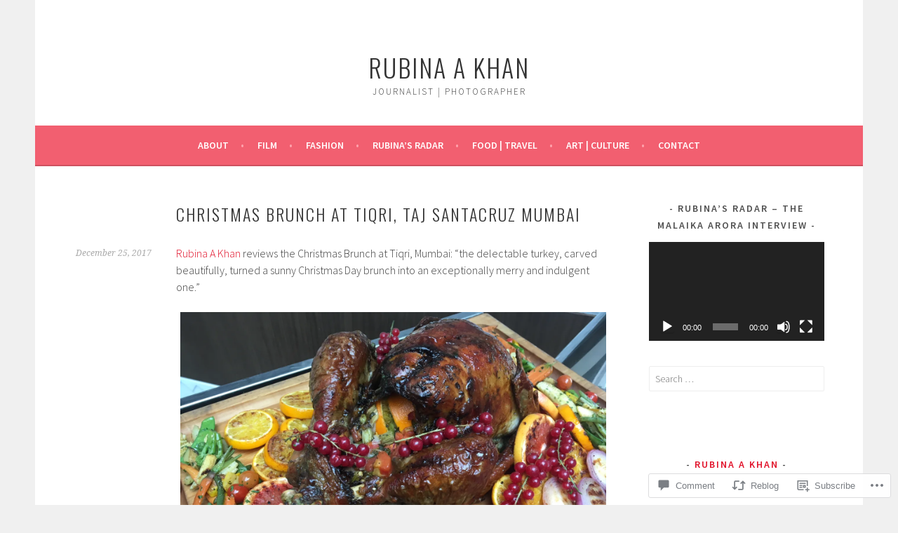

--- FILE ---
content_type: text/html; charset=UTF-8
request_url: https://rubinaakhan.com/2017/12/25/christmas-brunch-at-tiqri-taj-santacruz-mumbai/
body_size: 31112
content:
<!DOCTYPE html>
<html lang="en">
<head>
<meta charset="UTF-8">
<meta name="viewport" content="width=device-width, initial-scale=1">
<link rel="profile" href="http://gmpg.org/xfn/11">
<link rel="pingback" href="https://rubinaakhan.com/xmlrpc.php">
<title>Christmas Brunch At Tiqri, Taj Santacruz Mumbai &#8211; Rubina A Khan</title>
<meta name='robots' content='max-image-preview:large' />

<!-- Async WordPress.com Remote Login -->
<script id="wpcom_remote_login_js">
var wpcom_remote_login_extra_auth = '';
function wpcom_remote_login_remove_dom_node_id( element_id ) {
	var dom_node = document.getElementById( element_id );
	if ( dom_node ) { dom_node.parentNode.removeChild( dom_node ); }
}
function wpcom_remote_login_remove_dom_node_classes( class_name ) {
	var dom_nodes = document.querySelectorAll( '.' + class_name );
	for ( var i = 0; i < dom_nodes.length; i++ ) {
		dom_nodes[ i ].parentNode.removeChild( dom_nodes[ i ] );
	}
}
function wpcom_remote_login_final_cleanup() {
	wpcom_remote_login_remove_dom_node_classes( "wpcom_remote_login_msg" );
	wpcom_remote_login_remove_dom_node_id( "wpcom_remote_login_key" );
	wpcom_remote_login_remove_dom_node_id( "wpcom_remote_login_validate" );
	wpcom_remote_login_remove_dom_node_id( "wpcom_remote_login_js" );
	wpcom_remote_login_remove_dom_node_id( "wpcom_request_access_iframe" );
	wpcom_remote_login_remove_dom_node_id( "wpcom_request_access_styles" );
}

// Watch for messages back from the remote login
window.addEventListener( "message", function( e ) {
	if ( e.origin === "https://r-login.wordpress.com" ) {
		var data = {};
		try {
			data = JSON.parse( e.data );
		} catch( e ) {
			wpcom_remote_login_final_cleanup();
			return;
		}

		if ( data.msg === 'LOGIN' ) {
			// Clean up the login check iframe
			wpcom_remote_login_remove_dom_node_id( "wpcom_remote_login_key" );

			var id_regex = new RegExp( /^[0-9]+$/ );
			var token_regex = new RegExp( /^.*|.*|.*$/ );
			if (
				token_regex.test( data.token )
				&& id_regex.test( data.wpcomid )
			) {
				// We have everything we need to ask for a login
				var script = document.createElement( "script" );
				script.setAttribute( "id", "wpcom_remote_login_validate" );
				script.src = '/remote-login.php?wpcom_remote_login=validate'
					+ '&wpcomid=' + data.wpcomid
					+ '&token=' + encodeURIComponent( data.token )
					+ '&host=' + window.location.protocol
					+ '//' + window.location.hostname
					+ '&postid=7533'
					+ '&is_singular=1';
				document.body.appendChild( script );
			}

			return;
		}

		// Safari ITP, not logged in, so redirect
		if ( data.msg === 'LOGIN-REDIRECT' ) {
			window.location = 'https://wordpress.com/log-in?redirect_to=' + window.location.href;
			return;
		}

		// Safari ITP, storage access failed, remove the request
		if ( data.msg === 'LOGIN-REMOVE' ) {
			var css_zap = 'html { -webkit-transition: margin-top 1s; transition: margin-top 1s; } /* 9001 */ html { margin-top: 0 !important; } * html body { margin-top: 0 !important; } @media screen and ( max-width: 782px ) { html { margin-top: 0 !important; } * html body { margin-top: 0 !important; } }';
			var style_zap = document.createElement( 'style' );
			style_zap.type = 'text/css';
			style_zap.appendChild( document.createTextNode( css_zap ) );
			document.body.appendChild( style_zap );

			var e = document.getElementById( 'wpcom_request_access_iframe' );
			e.parentNode.removeChild( e );

			document.cookie = 'wordpress_com_login_access=denied; path=/; max-age=31536000';

			return;
		}

		// Safari ITP
		if ( data.msg === 'REQUEST_ACCESS' ) {
			console.log( 'request access: safari' );

			// Check ITP iframe enable/disable knob
			if ( wpcom_remote_login_extra_auth !== 'safari_itp_iframe' ) {
				return;
			}

			// If we are in a "private window" there is no ITP.
			var private_window = false;
			try {
				var opendb = window.openDatabase( null, null, null, null );
			} catch( e ) {
				private_window = true;
			}

			if ( private_window ) {
				console.log( 'private window' );
				return;
			}

			var iframe = document.createElement( 'iframe' );
			iframe.id = 'wpcom_request_access_iframe';
			iframe.setAttribute( 'scrolling', 'no' );
			iframe.setAttribute( 'sandbox', 'allow-storage-access-by-user-activation allow-scripts allow-same-origin allow-top-navigation-by-user-activation' );
			iframe.src = 'https://r-login.wordpress.com/remote-login.php?wpcom_remote_login=request_access&origin=' + encodeURIComponent( data.origin ) + '&wpcomid=' + encodeURIComponent( data.wpcomid );

			var css = 'html { -webkit-transition: margin-top 1s; transition: margin-top 1s; } /* 9001 */ html { margin-top: 46px !important; } * html body { margin-top: 46px !important; } @media screen and ( max-width: 660px ) { html { margin-top: 71px !important; } * html body { margin-top: 71px !important; } #wpcom_request_access_iframe { display: block; height: 71px !important; } } #wpcom_request_access_iframe { border: 0px; height: 46px; position: fixed; top: 0; left: 0; width: 100%; min-width: 100%; z-index: 99999; background: #23282d; } ';

			var style = document.createElement( 'style' );
			style.type = 'text/css';
			style.id = 'wpcom_request_access_styles';
			style.appendChild( document.createTextNode( css ) );
			document.body.appendChild( style );

			document.body.appendChild( iframe );
		}

		if ( data.msg === 'DONE' ) {
			wpcom_remote_login_final_cleanup();
		}
	}
}, false );

// Inject the remote login iframe after the page has had a chance to load
// more critical resources
window.addEventListener( "DOMContentLoaded", function( e ) {
	var iframe = document.createElement( "iframe" );
	iframe.style.display = "none";
	iframe.setAttribute( "scrolling", "no" );
	iframe.setAttribute( "id", "wpcom_remote_login_key" );
	iframe.src = "https://r-login.wordpress.com/remote-login.php"
		+ "?wpcom_remote_login=key"
		+ "&origin=aHR0cHM6Ly9ydWJpbmFha2hhbi5jb20%3D"
		+ "&wpcomid=100968478"
		+ "&time=" + Math.floor( Date.now() / 1000 );
	document.body.appendChild( iframe );
}, false );
</script>
<link rel='dns-prefetch' href='//s0.wp.com' />
<link rel='dns-prefetch' href='//widgets.wp.com' />
<link rel='dns-prefetch' href='//wordpress.com' />
<link rel='dns-prefetch' href='//fonts-api.wp.com' />
<link rel="alternate" type="application/rss+xml" title="Rubina A Khan &raquo; Feed" href="https://rubinaakhan.com/feed/" />
<link rel="alternate" type="application/rss+xml" title="Rubina A Khan &raquo; Comments Feed" href="https://rubinaakhan.com/comments/feed/" />
<link rel="alternate" type="application/rss+xml" title="Rubina A Khan &raquo; Christmas Brunch At Tiqri, Taj Santacruz&nbsp;Mumbai Comments Feed" href="https://rubinaakhan.com/2017/12/25/christmas-brunch-at-tiqri-taj-santacruz-mumbai/feed/" />
	<script type="text/javascript">
		/* <![CDATA[ */
		function addLoadEvent(func) {
			var oldonload = window.onload;
			if (typeof window.onload != 'function') {
				window.onload = func;
			} else {
				window.onload = function () {
					oldonload();
					func();
				}
			}
		}
		/* ]]> */
	</script>
	<link crossorigin='anonymous' rel='stylesheet' id='all-css-0-1' href='/_static/??-eJxtzEkKgDAQRNELGZs4EDfiWUJsxMzYHby+RARB3BQ8KD6cWZgUGSNDKCL7su2RwCJnbdxjCCnVWYtHggO9ZlxFTsQftYaogf+k3x2+4Vv1voRZqrHvpkHJwV5glDTa&cssminify=yes' type='text/css' media='all' />
<style id='wp-emoji-styles-inline-css'>

	img.wp-smiley, img.emoji {
		display: inline !important;
		border: none !important;
		box-shadow: none !important;
		height: 1em !important;
		width: 1em !important;
		margin: 0 0.07em !important;
		vertical-align: -0.1em !important;
		background: none !important;
		padding: 0 !important;
	}
/*# sourceURL=wp-emoji-styles-inline-css */
</style>
<link crossorigin='anonymous' rel='stylesheet' id='all-css-2-1' href='/wp-content/plugins/gutenberg-core/v22.2.0/build/styles/block-library/style.css?m=1764855221i&cssminify=yes' type='text/css' media='all' />
<style id='wp-block-library-inline-css'>
.has-text-align-justify {
	text-align:justify;
}
.has-text-align-justify{text-align:justify;}

/*# sourceURL=wp-block-library-inline-css */
</style><link crossorigin='anonymous' rel='stylesheet' id='all-css-0-2' href='/_static/??-eJzTLy/QzcxLzilNSS3WzyrWz01NyUxMzUnNTc0rQeEU5CRWphbp5qSmJyZX6uVm5uklFxfr6OPTDpRD5sM02efaGpoZmFkYGRuZGmQBAHPvL0Y=&cssminify=yes' type='text/css' media='all' />
<style id='global-styles-inline-css'>
:root{--wp--preset--aspect-ratio--square: 1;--wp--preset--aspect-ratio--4-3: 4/3;--wp--preset--aspect-ratio--3-4: 3/4;--wp--preset--aspect-ratio--3-2: 3/2;--wp--preset--aspect-ratio--2-3: 2/3;--wp--preset--aspect-ratio--16-9: 16/9;--wp--preset--aspect-ratio--9-16: 9/16;--wp--preset--color--black: #000000;--wp--preset--color--cyan-bluish-gray: #abb8c3;--wp--preset--color--white: #ffffff;--wp--preset--color--pale-pink: #f78da7;--wp--preset--color--vivid-red: #cf2e2e;--wp--preset--color--luminous-vivid-orange: #ff6900;--wp--preset--color--luminous-vivid-amber: #fcb900;--wp--preset--color--light-green-cyan: #7bdcb5;--wp--preset--color--vivid-green-cyan: #00d084;--wp--preset--color--pale-cyan-blue: #8ed1fc;--wp--preset--color--vivid-cyan-blue: #0693e3;--wp--preset--color--vivid-purple: #9b51e0;--wp--preset--gradient--vivid-cyan-blue-to-vivid-purple: linear-gradient(135deg,rgb(6,147,227) 0%,rgb(155,81,224) 100%);--wp--preset--gradient--light-green-cyan-to-vivid-green-cyan: linear-gradient(135deg,rgb(122,220,180) 0%,rgb(0,208,130) 100%);--wp--preset--gradient--luminous-vivid-amber-to-luminous-vivid-orange: linear-gradient(135deg,rgb(252,185,0) 0%,rgb(255,105,0) 100%);--wp--preset--gradient--luminous-vivid-orange-to-vivid-red: linear-gradient(135deg,rgb(255,105,0) 0%,rgb(207,46,46) 100%);--wp--preset--gradient--very-light-gray-to-cyan-bluish-gray: linear-gradient(135deg,rgb(238,238,238) 0%,rgb(169,184,195) 100%);--wp--preset--gradient--cool-to-warm-spectrum: linear-gradient(135deg,rgb(74,234,220) 0%,rgb(151,120,209) 20%,rgb(207,42,186) 40%,rgb(238,44,130) 60%,rgb(251,105,98) 80%,rgb(254,248,76) 100%);--wp--preset--gradient--blush-light-purple: linear-gradient(135deg,rgb(255,206,236) 0%,rgb(152,150,240) 100%);--wp--preset--gradient--blush-bordeaux: linear-gradient(135deg,rgb(254,205,165) 0%,rgb(254,45,45) 50%,rgb(107,0,62) 100%);--wp--preset--gradient--luminous-dusk: linear-gradient(135deg,rgb(255,203,112) 0%,rgb(199,81,192) 50%,rgb(65,88,208) 100%);--wp--preset--gradient--pale-ocean: linear-gradient(135deg,rgb(255,245,203) 0%,rgb(182,227,212) 50%,rgb(51,167,181) 100%);--wp--preset--gradient--electric-grass: linear-gradient(135deg,rgb(202,248,128) 0%,rgb(113,206,126) 100%);--wp--preset--gradient--midnight: linear-gradient(135deg,rgb(2,3,129) 0%,rgb(40,116,252) 100%);--wp--preset--font-size--small: 13px;--wp--preset--font-size--medium: 20px;--wp--preset--font-size--large: 36px;--wp--preset--font-size--x-large: 42px;--wp--preset--font-family--albert-sans: 'Albert Sans', sans-serif;--wp--preset--font-family--alegreya: Alegreya, serif;--wp--preset--font-family--arvo: Arvo, serif;--wp--preset--font-family--bodoni-moda: 'Bodoni Moda', serif;--wp--preset--font-family--bricolage-grotesque: 'Bricolage Grotesque', sans-serif;--wp--preset--font-family--cabin: Cabin, sans-serif;--wp--preset--font-family--chivo: Chivo, sans-serif;--wp--preset--font-family--commissioner: Commissioner, sans-serif;--wp--preset--font-family--cormorant: Cormorant, serif;--wp--preset--font-family--courier-prime: 'Courier Prime', monospace;--wp--preset--font-family--crimson-pro: 'Crimson Pro', serif;--wp--preset--font-family--dm-mono: 'DM Mono', monospace;--wp--preset--font-family--dm-sans: 'DM Sans', sans-serif;--wp--preset--font-family--dm-serif-display: 'DM Serif Display', serif;--wp--preset--font-family--domine: Domine, serif;--wp--preset--font-family--eb-garamond: 'EB Garamond', serif;--wp--preset--font-family--epilogue: Epilogue, sans-serif;--wp--preset--font-family--fahkwang: Fahkwang, sans-serif;--wp--preset--font-family--figtree: Figtree, sans-serif;--wp--preset--font-family--fira-sans: 'Fira Sans', sans-serif;--wp--preset--font-family--fjalla-one: 'Fjalla One', sans-serif;--wp--preset--font-family--fraunces: Fraunces, serif;--wp--preset--font-family--gabarito: Gabarito, system-ui;--wp--preset--font-family--ibm-plex-mono: 'IBM Plex Mono', monospace;--wp--preset--font-family--ibm-plex-sans: 'IBM Plex Sans', sans-serif;--wp--preset--font-family--ibarra-real-nova: 'Ibarra Real Nova', serif;--wp--preset--font-family--instrument-serif: 'Instrument Serif', serif;--wp--preset--font-family--inter: Inter, sans-serif;--wp--preset--font-family--josefin-sans: 'Josefin Sans', sans-serif;--wp--preset--font-family--jost: Jost, sans-serif;--wp--preset--font-family--libre-baskerville: 'Libre Baskerville', serif;--wp--preset--font-family--libre-franklin: 'Libre Franklin', sans-serif;--wp--preset--font-family--literata: Literata, serif;--wp--preset--font-family--lora: Lora, serif;--wp--preset--font-family--merriweather: Merriweather, serif;--wp--preset--font-family--montserrat: Montserrat, sans-serif;--wp--preset--font-family--newsreader: Newsreader, serif;--wp--preset--font-family--noto-sans-mono: 'Noto Sans Mono', sans-serif;--wp--preset--font-family--nunito: Nunito, sans-serif;--wp--preset--font-family--open-sans: 'Open Sans', sans-serif;--wp--preset--font-family--overpass: Overpass, sans-serif;--wp--preset--font-family--pt-serif: 'PT Serif', serif;--wp--preset--font-family--petrona: Petrona, serif;--wp--preset--font-family--piazzolla: Piazzolla, serif;--wp--preset--font-family--playfair-display: 'Playfair Display', serif;--wp--preset--font-family--plus-jakarta-sans: 'Plus Jakarta Sans', sans-serif;--wp--preset--font-family--poppins: Poppins, sans-serif;--wp--preset--font-family--raleway: Raleway, sans-serif;--wp--preset--font-family--roboto: Roboto, sans-serif;--wp--preset--font-family--roboto-slab: 'Roboto Slab', serif;--wp--preset--font-family--rubik: Rubik, sans-serif;--wp--preset--font-family--rufina: Rufina, serif;--wp--preset--font-family--sora: Sora, sans-serif;--wp--preset--font-family--source-sans-3: 'Source Sans 3', sans-serif;--wp--preset--font-family--source-serif-4: 'Source Serif 4', serif;--wp--preset--font-family--space-mono: 'Space Mono', monospace;--wp--preset--font-family--syne: Syne, sans-serif;--wp--preset--font-family--texturina: Texturina, serif;--wp--preset--font-family--urbanist: Urbanist, sans-serif;--wp--preset--font-family--work-sans: 'Work Sans', sans-serif;--wp--preset--spacing--20: 0.44rem;--wp--preset--spacing--30: 0.67rem;--wp--preset--spacing--40: 1rem;--wp--preset--spacing--50: 1.5rem;--wp--preset--spacing--60: 2.25rem;--wp--preset--spacing--70: 3.38rem;--wp--preset--spacing--80: 5.06rem;--wp--preset--shadow--natural: 6px 6px 9px rgba(0, 0, 0, 0.2);--wp--preset--shadow--deep: 12px 12px 50px rgba(0, 0, 0, 0.4);--wp--preset--shadow--sharp: 6px 6px 0px rgba(0, 0, 0, 0.2);--wp--preset--shadow--outlined: 6px 6px 0px -3px rgb(255, 255, 255), 6px 6px rgb(0, 0, 0);--wp--preset--shadow--crisp: 6px 6px 0px rgb(0, 0, 0);}:where(.is-layout-flex){gap: 0.5em;}:where(.is-layout-grid){gap: 0.5em;}body .is-layout-flex{display: flex;}.is-layout-flex{flex-wrap: wrap;align-items: center;}.is-layout-flex > :is(*, div){margin: 0;}body .is-layout-grid{display: grid;}.is-layout-grid > :is(*, div){margin: 0;}:where(.wp-block-columns.is-layout-flex){gap: 2em;}:where(.wp-block-columns.is-layout-grid){gap: 2em;}:where(.wp-block-post-template.is-layout-flex){gap: 1.25em;}:where(.wp-block-post-template.is-layout-grid){gap: 1.25em;}.has-black-color{color: var(--wp--preset--color--black) !important;}.has-cyan-bluish-gray-color{color: var(--wp--preset--color--cyan-bluish-gray) !important;}.has-white-color{color: var(--wp--preset--color--white) !important;}.has-pale-pink-color{color: var(--wp--preset--color--pale-pink) !important;}.has-vivid-red-color{color: var(--wp--preset--color--vivid-red) !important;}.has-luminous-vivid-orange-color{color: var(--wp--preset--color--luminous-vivid-orange) !important;}.has-luminous-vivid-amber-color{color: var(--wp--preset--color--luminous-vivid-amber) !important;}.has-light-green-cyan-color{color: var(--wp--preset--color--light-green-cyan) !important;}.has-vivid-green-cyan-color{color: var(--wp--preset--color--vivid-green-cyan) !important;}.has-pale-cyan-blue-color{color: var(--wp--preset--color--pale-cyan-blue) !important;}.has-vivid-cyan-blue-color{color: var(--wp--preset--color--vivid-cyan-blue) !important;}.has-vivid-purple-color{color: var(--wp--preset--color--vivid-purple) !important;}.has-black-background-color{background-color: var(--wp--preset--color--black) !important;}.has-cyan-bluish-gray-background-color{background-color: var(--wp--preset--color--cyan-bluish-gray) !important;}.has-white-background-color{background-color: var(--wp--preset--color--white) !important;}.has-pale-pink-background-color{background-color: var(--wp--preset--color--pale-pink) !important;}.has-vivid-red-background-color{background-color: var(--wp--preset--color--vivid-red) !important;}.has-luminous-vivid-orange-background-color{background-color: var(--wp--preset--color--luminous-vivid-orange) !important;}.has-luminous-vivid-amber-background-color{background-color: var(--wp--preset--color--luminous-vivid-amber) !important;}.has-light-green-cyan-background-color{background-color: var(--wp--preset--color--light-green-cyan) !important;}.has-vivid-green-cyan-background-color{background-color: var(--wp--preset--color--vivid-green-cyan) !important;}.has-pale-cyan-blue-background-color{background-color: var(--wp--preset--color--pale-cyan-blue) !important;}.has-vivid-cyan-blue-background-color{background-color: var(--wp--preset--color--vivid-cyan-blue) !important;}.has-vivid-purple-background-color{background-color: var(--wp--preset--color--vivid-purple) !important;}.has-black-border-color{border-color: var(--wp--preset--color--black) !important;}.has-cyan-bluish-gray-border-color{border-color: var(--wp--preset--color--cyan-bluish-gray) !important;}.has-white-border-color{border-color: var(--wp--preset--color--white) !important;}.has-pale-pink-border-color{border-color: var(--wp--preset--color--pale-pink) !important;}.has-vivid-red-border-color{border-color: var(--wp--preset--color--vivid-red) !important;}.has-luminous-vivid-orange-border-color{border-color: var(--wp--preset--color--luminous-vivid-orange) !important;}.has-luminous-vivid-amber-border-color{border-color: var(--wp--preset--color--luminous-vivid-amber) !important;}.has-light-green-cyan-border-color{border-color: var(--wp--preset--color--light-green-cyan) !important;}.has-vivid-green-cyan-border-color{border-color: var(--wp--preset--color--vivid-green-cyan) !important;}.has-pale-cyan-blue-border-color{border-color: var(--wp--preset--color--pale-cyan-blue) !important;}.has-vivid-cyan-blue-border-color{border-color: var(--wp--preset--color--vivid-cyan-blue) !important;}.has-vivid-purple-border-color{border-color: var(--wp--preset--color--vivid-purple) !important;}.has-vivid-cyan-blue-to-vivid-purple-gradient-background{background: var(--wp--preset--gradient--vivid-cyan-blue-to-vivid-purple) !important;}.has-light-green-cyan-to-vivid-green-cyan-gradient-background{background: var(--wp--preset--gradient--light-green-cyan-to-vivid-green-cyan) !important;}.has-luminous-vivid-amber-to-luminous-vivid-orange-gradient-background{background: var(--wp--preset--gradient--luminous-vivid-amber-to-luminous-vivid-orange) !important;}.has-luminous-vivid-orange-to-vivid-red-gradient-background{background: var(--wp--preset--gradient--luminous-vivid-orange-to-vivid-red) !important;}.has-very-light-gray-to-cyan-bluish-gray-gradient-background{background: var(--wp--preset--gradient--very-light-gray-to-cyan-bluish-gray) !important;}.has-cool-to-warm-spectrum-gradient-background{background: var(--wp--preset--gradient--cool-to-warm-spectrum) !important;}.has-blush-light-purple-gradient-background{background: var(--wp--preset--gradient--blush-light-purple) !important;}.has-blush-bordeaux-gradient-background{background: var(--wp--preset--gradient--blush-bordeaux) !important;}.has-luminous-dusk-gradient-background{background: var(--wp--preset--gradient--luminous-dusk) !important;}.has-pale-ocean-gradient-background{background: var(--wp--preset--gradient--pale-ocean) !important;}.has-electric-grass-gradient-background{background: var(--wp--preset--gradient--electric-grass) !important;}.has-midnight-gradient-background{background: var(--wp--preset--gradient--midnight) !important;}.has-small-font-size{font-size: var(--wp--preset--font-size--small) !important;}.has-medium-font-size{font-size: var(--wp--preset--font-size--medium) !important;}.has-large-font-size{font-size: var(--wp--preset--font-size--large) !important;}.has-x-large-font-size{font-size: var(--wp--preset--font-size--x-large) !important;}.has-albert-sans-font-family{font-family: var(--wp--preset--font-family--albert-sans) !important;}.has-alegreya-font-family{font-family: var(--wp--preset--font-family--alegreya) !important;}.has-arvo-font-family{font-family: var(--wp--preset--font-family--arvo) !important;}.has-bodoni-moda-font-family{font-family: var(--wp--preset--font-family--bodoni-moda) !important;}.has-bricolage-grotesque-font-family{font-family: var(--wp--preset--font-family--bricolage-grotesque) !important;}.has-cabin-font-family{font-family: var(--wp--preset--font-family--cabin) !important;}.has-chivo-font-family{font-family: var(--wp--preset--font-family--chivo) !important;}.has-commissioner-font-family{font-family: var(--wp--preset--font-family--commissioner) !important;}.has-cormorant-font-family{font-family: var(--wp--preset--font-family--cormorant) !important;}.has-courier-prime-font-family{font-family: var(--wp--preset--font-family--courier-prime) !important;}.has-crimson-pro-font-family{font-family: var(--wp--preset--font-family--crimson-pro) !important;}.has-dm-mono-font-family{font-family: var(--wp--preset--font-family--dm-mono) !important;}.has-dm-sans-font-family{font-family: var(--wp--preset--font-family--dm-sans) !important;}.has-dm-serif-display-font-family{font-family: var(--wp--preset--font-family--dm-serif-display) !important;}.has-domine-font-family{font-family: var(--wp--preset--font-family--domine) !important;}.has-eb-garamond-font-family{font-family: var(--wp--preset--font-family--eb-garamond) !important;}.has-epilogue-font-family{font-family: var(--wp--preset--font-family--epilogue) !important;}.has-fahkwang-font-family{font-family: var(--wp--preset--font-family--fahkwang) !important;}.has-figtree-font-family{font-family: var(--wp--preset--font-family--figtree) !important;}.has-fira-sans-font-family{font-family: var(--wp--preset--font-family--fira-sans) !important;}.has-fjalla-one-font-family{font-family: var(--wp--preset--font-family--fjalla-one) !important;}.has-fraunces-font-family{font-family: var(--wp--preset--font-family--fraunces) !important;}.has-gabarito-font-family{font-family: var(--wp--preset--font-family--gabarito) !important;}.has-ibm-plex-mono-font-family{font-family: var(--wp--preset--font-family--ibm-plex-mono) !important;}.has-ibm-plex-sans-font-family{font-family: var(--wp--preset--font-family--ibm-plex-sans) !important;}.has-ibarra-real-nova-font-family{font-family: var(--wp--preset--font-family--ibarra-real-nova) !important;}.has-instrument-serif-font-family{font-family: var(--wp--preset--font-family--instrument-serif) !important;}.has-inter-font-family{font-family: var(--wp--preset--font-family--inter) !important;}.has-josefin-sans-font-family{font-family: var(--wp--preset--font-family--josefin-sans) !important;}.has-jost-font-family{font-family: var(--wp--preset--font-family--jost) !important;}.has-libre-baskerville-font-family{font-family: var(--wp--preset--font-family--libre-baskerville) !important;}.has-libre-franklin-font-family{font-family: var(--wp--preset--font-family--libre-franklin) !important;}.has-literata-font-family{font-family: var(--wp--preset--font-family--literata) !important;}.has-lora-font-family{font-family: var(--wp--preset--font-family--lora) !important;}.has-merriweather-font-family{font-family: var(--wp--preset--font-family--merriweather) !important;}.has-montserrat-font-family{font-family: var(--wp--preset--font-family--montserrat) !important;}.has-newsreader-font-family{font-family: var(--wp--preset--font-family--newsreader) !important;}.has-noto-sans-mono-font-family{font-family: var(--wp--preset--font-family--noto-sans-mono) !important;}.has-nunito-font-family{font-family: var(--wp--preset--font-family--nunito) !important;}.has-open-sans-font-family{font-family: var(--wp--preset--font-family--open-sans) !important;}.has-overpass-font-family{font-family: var(--wp--preset--font-family--overpass) !important;}.has-pt-serif-font-family{font-family: var(--wp--preset--font-family--pt-serif) !important;}.has-petrona-font-family{font-family: var(--wp--preset--font-family--petrona) !important;}.has-piazzolla-font-family{font-family: var(--wp--preset--font-family--piazzolla) !important;}.has-playfair-display-font-family{font-family: var(--wp--preset--font-family--playfair-display) !important;}.has-plus-jakarta-sans-font-family{font-family: var(--wp--preset--font-family--plus-jakarta-sans) !important;}.has-poppins-font-family{font-family: var(--wp--preset--font-family--poppins) !important;}.has-raleway-font-family{font-family: var(--wp--preset--font-family--raleway) !important;}.has-roboto-font-family{font-family: var(--wp--preset--font-family--roboto) !important;}.has-roboto-slab-font-family{font-family: var(--wp--preset--font-family--roboto-slab) !important;}.has-rubik-font-family{font-family: var(--wp--preset--font-family--rubik) !important;}.has-rufina-font-family{font-family: var(--wp--preset--font-family--rufina) !important;}.has-sora-font-family{font-family: var(--wp--preset--font-family--sora) !important;}.has-source-sans-3-font-family{font-family: var(--wp--preset--font-family--source-sans-3) !important;}.has-source-serif-4-font-family{font-family: var(--wp--preset--font-family--source-serif-4) !important;}.has-space-mono-font-family{font-family: var(--wp--preset--font-family--space-mono) !important;}.has-syne-font-family{font-family: var(--wp--preset--font-family--syne) !important;}.has-texturina-font-family{font-family: var(--wp--preset--font-family--texturina) !important;}.has-urbanist-font-family{font-family: var(--wp--preset--font-family--urbanist) !important;}.has-work-sans-font-family{font-family: var(--wp--preset--font-family--work-sans) !important;}
/*# sourceURL=global-styles-inline-css */
</style>

<style id='classic-theme-styles-inline-css'>
/*! This file is auto-generated */
.wp-block-button__link{color:#fff;background-color:#32373c;border-radius:9999px;box-shadow:none;text-decoration:none;padding:calc(.667em + 2px) calc(1.333em + 2px);font-size:1.125em}.wp-block-file__button{background:#32373c;color:#fff;text-decoration:none}
/*# sourceURL=/wp-includes/css/classic-themes.min.css */
</style>
<link crossorigin='anonymous' rel='stylesheet' id='all-css-4-1' href='/_static/??-eJx9jkEOwjAMBD9EcMqBckE8BSWpBSl1EsVO+/26qrgA4mLJuzv2wlJMyEkwCVAzZWqPmBhCrqg6FSegCcIhOpyQNHYMzAf4jS1FGeN9qchsdFJsZOSpIP/jRpTiwsuotJ/YDaCc09u8z5iGXME1yeREYvjCgGsA3+I0wIzV62sVt878uW9lbnTt+rO1p76zl3EFmp5j4Q==&cssminify=yes' type='text/css' media='all' />
<link rel='stylesheet' id='verbum-gutenberg-css-css' href='https://widgets.wp.com/verbum-block-editor/block-editor.css?ver=1738686361' media='all' />
<link crossorigin='anonymous' rel='stylesheet' id='all-css-6-1' href='/_static/??/wp-content/mu-plugins/comment-likes/css/comment-likes.css,/i/noticons/noticons.css?m=1436783281j&cssminify=yes' type='text/css' media='all' />
<link rel='stylesheet' id='sela-fonts-css' href='https://fonts-api.wp.com/css?family=Source+Sans+Pro%3A300%2C300italic%2C400%2C400italic%2C600%7CDroid+Serif%3A400%2C400italic%7COswald%3A300%2C400&#038;subset=latin%2Clatin-ext' media='all' />
<link crossorigin='anonymous' rel='stylesheet' id='all-css-8-1' href='/_static/??-eJyFjcEKwkAMRH/Idai21Iv4KdKGULdussHsUvx7rfTgQfA2A+/NYLFAWQtrgdRgqU5RHTMXG+i+dUjOimtUwsTKj/g2/Hfck/sOX6PlxsIOqyOc0wAvz8R/qfXqQ4bFKMvKX+Tc9N3xcGr7pp1fVr9EIA==&cssminify=yes' type='text/css' media='all' />
<style id='sela-style-inline-css'>
.tags-links { clip: rect(1px, 1px, 1px, 1px); height: 1px; position: absolute; overflow: hidden; width: 1px; }
/*# sourceURL=sela-style-inline-css */
</style>
<style id='jetpack_facebook_likebox-inline-css'>
.widget_facebook_likebox {
	overflow: hidden;
}

/*# sourceURL=/wp-content/mu-plugins/jetpack-plugin/moon/modules/widgets/facebook-likebox/style.css */
</style>
<link crossorigin='anonymous' rel='stylesheet' id='all-css-10-1' href='/_static/??-eJzTLy/QTc7PK0nNK9HPLdUtyClNz8wr1i9KTcrJTwcy0/WTi5G5ekCujj52Temp+bo5+cmJJZn5eSgc3bScxMwikFb7XFtDE1NLExMLc0OTLACohS2q&cssminify=yes' type='text/css' media='all' />
<link crossorigin='anonymous' rel='stylesheet' id='print-css-11-1' href='/wp-content/mu-plugins/global-print/global-print.css?m=1465851035i&cssminify=yes' type='text/css' media='print' />
<style id='jetpack-global-styles-frontend-style-inline-css'>
:root { --font-headings: unset; --font-base: unset; --font-headings-default: -apple-system,BlinkMacSystemFont,"Segoe UI",Roboto,Oxygen-Sans,Ubuntu,Cantarell,"Helvetica Neue",sans-serif; --font-base-default: -apple-system,BlinkMacSystemFont,"Segoe UI",Roboto,Oxygen-Sans,Ubuntu,Cantarell,"Helvetica Neue",sans-serif;}
/*# sourceURL=jetpack-global-styles-frontend-style-inline-css */
</style>
<link crossorigin='anonymous' rel='stylesheet' id='all-css-14-1' href='/_static/??-eJyNjcEKwjAQRH/IuFRT6kX8FNkmS5K6yQY3Qfx7bfEiXrwM82B4A49qnJRGpUHupnIPqSgs1Cq624chi6zhO5OCRryTR++fW00l7J3qDv43XVNxoOISsmEJol/wY2uR8vs3WggsM/I6uOTzMI3Hw8lOg11eUT1JKA==&cssminify=yes' type='text/css' media='all' />
<script type="text/javascript" id="jetpack_related-posts-js-extra">
/* <![CDATA[ */
var related_posts_js_options = {"post_heading":"h4"};
//# sourceURL=jetpack_related-posts-js-extra
/* ]]> */
</script>
<script type="text/javascript" id="wpcom-actionbar-placeholder-js-extra">
/* <![CDATA[ */
var actionbardata = {"siteID":"100968478","postID":"7533","siteURL":"https://rubinaakhan.com","xhrURL":"https://rubinaakhan.com/wp-admin/admin-ajax.php","nonce":"8a5ce914b8","isLoggedIn":"","statusMessage":"","subsEmailDefault":"instantly","proxyScriptUrl":"https://s0.wp.com/wp-content/js/wpcom-proxy-request.js?m=1513050504i&amp;ver=20211021","shortlink":"https://wp.me/p6PEvQ-1Xv","i18n":{"followedText":"New posts from this site will now appear in your \u003Ca href=\"https://wordpress.com/reader\"\u003EReader\u003C/a\u003E","foldBar":"Collapse this bar","unfoldBar":"Expand this bar","shortLinkCopied":"Shortlink copied to clipboard."}};
//# sourceURL=wpcom-actionbar-placeholder-js-extra
/* ]]> */
</script>
<script type="text/javascript" id="jetpack-mu-wpcom-settings-js-before">
/* <![CDATA[ */
var JETPACK_MU_WPCOM_SETTINGS = {"assetsUrl":"https://s0.wp.com/wp-content/mu-plugins/jetpack-mu-wpcom-plugin/moon/jetpack_vendor/automattic/jetpack-mu-wpcom/src/build/"};
//# sourceURL=jetpack-mu-wpcom-settings-js-before
/* ]]> */
</script>
<script crossorigin='anonymous' type='text/javascript'  src='/_static/??-eJx1jcEOwiAQRH/I7dYm6Mn4KabCpgFhQVhS+/digkk9eJpM5uUNrgl0ZCEWDBWSr4vlgo4kzfrRO4YYGW+WNd6r9QYz+VnIQIpFym8bguXBlQPuxK4xXiDl+Nq+W5P5aqh8RveslLcee8FfCIJdcjvt8DVcjmelxvE0Tcq9AV2gTlk='></script>
<script type="text/javascript" id="rlt-proxy-js-after">
/* <![CDATA[ */
	rltInitialize( {"token":null,"iframeOrigins":["https:\/\/widgets.wp.com"]} );
//# sourceURL=rlt-proxy-js-after
/* ]]> */
</script>
<link rel="EditURI" type="application/rsd+xml" title="RSD" href="https://rubinaakhan.wordpress.com/xmlrpc.php?rsd" />
<meta name="generator" content="WordPress.com" />
<link rel="canonical" href="https://rubinaakhan.com/2017/12/25/christmas-brunch-at-tiqri-taj-santacruz-mumbai/" />
<link rel='shortlink' href='https://wp.me/p6PEvQ-1Xv' />
<link rel="alternate" type="application/json+oembed" href="https://public-api.wordpress.com/oembed/?format=json&amp;url=https%3A%2F%2Frubinaakhan.com%2F2017%2F12%2F25%2Fchristmas-brunch-at-tiqri-taj-santacruz-mumbai%2F&amp;for=wpcom-auto-discovery" /><link rel="alternate" type="application/xml+oembed" href="https://public-api.wordpress.com/oembed/?format=xml&amp;url=https%3A%2F%2Frubinaakhan.com%2F2017%2F12%2F25%2Fchristmas-brunch-at-tiqri-taj-santacruz-mumbai%2F&amp;for=wpcom-auto-discovery" />
<!-- Jetpack Open Graph Tags -->
<meta property="og:type" content="article" />
<meta property="og:title" content="Christmas Brunch At Tiqri, Taj Santacruz Mumbai" />
<meta property="og:url" content="https://rubinaakhan.com/2017/12/25/christmas-brunch-at-tiqri-taj-santacruz-mumbai/" />
<meta property="og:description" content="Rubina A Khan reviews the Christmas Brunch at Tiqri, Mumbai: “the delectable turkey, carved beautifully, turned a sunny Christmas Day brunch into an exceptionally merry and indulgent one.&#8221; Wh…" />
<meta property="article:published_time" content="2017-12-25T15:37:54+00:00" />
<meta property="article:modified_time" content="2018-12-13T16:59:25+00:00" />
<meta property="og:site_name" content="Rubina A Khan" />
<meta property="og:image" content="https://rubinaakhan.com/wp-content/uploads/2017/12/img_9737.jpg" />
<meta property="og:image:secure_url" content="https://i0.wp.com/rubinaakhan.com/wp-content/uploads/2017/12/img_9737.jpg?ssl=1" />
<meta property="og:image" content="https://rubinaakhan.com/wp-content/uploads/2017/12/img_9734.jpg" />
<meta property="og:image:secure_url" content="https://i0.wp.com/rubinaakhan.com/wp-content/uploads/2017/12/img_9734.jpg?ssl=1" />
<meta property="og:image" content="https://rubinaakhan.com/wp-content/uploads/2017/12/img_9729.jpg" />
<meta property="og:image:secure_url" content="https://i0.wp.com/rubinaakhan.com/wp-content/uploads/2017/12/img_9729.jpg?ssl=1" />
<meta property="og:image" content="https://rubinaakhan.com/wp-content/uploads/2017/12/img_9706.jpg" />
<meta property="og:image:secure_url" content="https://i0.wp.com/rubinaakhan.com/wp-content/uploads/2017/12/img_9706.jpg?ssl=1" />
<meta property="og:image" content="https://rubinaakhan.com/wp-content/uploads/2017/12/img_9728.jpg" />
<meta property="og:image:secure_url" content="https://i0.wp.com/rubinaakhan.com/wp-content/uploads/2017/12/img_9728.jpg?ssl=1" />
<meta property="og:image" content="https://rubinaakhan.com/wp-content/uploads/2017/12/img_9696.jpg" />
<meta property="og:image:secure_url" content="https://i0.wp.com/rubinaakhan.com/wp-content/uploads/2017/12/img_9696.jpg?ssl=1" />
<meta property="og:image" content="https://rubinaakhan.com/wp-content/uploads/2017/12/img_9732.jpg" />
<meta property="og:image:secure_url" content="https://i0.wp.com/rubinaakhan.com/wp-content/uploads/2017/12/img_9732.jpg?ssl=1" />
<meta property="og:image" content="https://rubinaakhan.com/wp-content/uploads/2017/12/img_9796.jpg" />
<meta property="og:image:secure_url" content="https://i0.wp.com/rubinaakhan.com/wp-content/uploads/2017/12/img_9796.jpg?ssl=1" />
<meta property="og:image" content="https://rubinaakhan.com/wp-content/uploads/2017/12/img_9701.jpg" />
<meta property="og:image:secure_url" content="https://i0.wp.com/rubinaakhan.com/wp-content/uploads/2017/12/img_9701.jpg?ssl=1" />
<meta property="og:image" content="https://rubinaakhan.com/wp-content/uploads/2017/12/img_9795.jpg" />
<meta property="og:image:secure_url" content="https://i0.wp.com/rubinaakhan.com/wp-content/uploads/2017/12/img_9795.jpg?ssl=1" />
<meta property="og:image" content="https://rubinaakhan.com/wp-content/uploads/2017/12/img_9713.jpg" />
<meta property="og:image:secure_url" content="https://i0.wp.com/rubinaakhan.com/wp-content/uploads/2017/12/img_9713.jpg?ssl=1" />
<meta property="og:image" content="https://rubinaakhan.com/wp-content/uploads/2017/12/img_9801.jpg" />
<meta property="og:image:secure_url" content="https://i0.wp.com/rubinaakhan.com/wp-content/uploads/2017/12/img_9801.jpg?ssl=1" />
<meta property="og:image" content="https://rubinaakhan.com/wp-content/uploads/2017/12/img_9750.jpg" />
<meta property="og:image:secure_url" content="https://i0.wp.com/rubinaakhan.com/wp-content/uploads/2017/12/img_9750.jpg?ssl=1" />
<meta property="og:image" content="https://rubinaakhan.com/wp-content/uploads/2017/12/img_9762.jpg" />
<meta property="og:image:secure_url" content="https://i0.wp.com/rubinaakhan.com/wp-content/uploads/2017/12/img_9762.jpg?ssl=1" />
<meta property="og:image" content="https://rubinaakhan.com/wp-content/uploads/2017/12/img_9799.jpg" />
<meta property="og:image:secure_url" content="https://i0.wp.com/rubinaakhan.com/wp-content/uploads/2017/12/img_9799.jpg?ssl=1" />
<meta property="og:image" content="https://rubinaakhan.com/wp-content/uploads/2017/12/img_9792.jpg" />
<meta property="og:image:secure_url" content="https://rubinaakhan.com/wp-content/uploads/2017/12/img_9792.jpg" />
<meta property="og:image:width" content="1504" />
<meta property="og:image:height" content="2016" />
<meta property="og:image:alt" content="" />
<meta property="og:locale" content="en_US" />
<meta property="article:publisher" content="https://www.facebook.com/WordPresscom" />
<meta name="twitter:creator" content="@rubinaakhan" />
<meta name="twitter:site" content="@rubinaakhan" />
<meta name="twitter:text:title" content="Christmas Brunch At Tiqri, Taj Santacruz&nbsp;Mumbai" />
<meta name="twitter:image" content="https://rubinaakhan.com/wp-content/uploads/2017/12/img_9737.jpg?w=640" />
<meta name="twitter:card" content="summary_large_image" />

<!-- End Jetpack Open Graph Tags -->
<link rel='openid.server' href='https://rubinaakhan.com/?openidserver=1' />
<link rel='openid.delegate' href='https://rubinaakhan.com/' />
<link rel="search" type="application/opensearchdescription+xml" href="https://rubinaakhan.com/osd.xml" title="Rubina A Khan" />
<link rel="search" type="application/opensearchdescription+xml" href="https://s1.wp.com/opensearch.xml" title="WordPress.com" />
		<style type="text/css">
			.recentcomments a {
				display: inline !important;
				padding: 0 !important;
				margin: 0 !important;
			}

			table.recentcommentsavatartop img.avatar, table.recentcommentsavatarend img.avatar {
				border: 0px;
				margin: 0;
			}

			table.recentcommentsavatartop a, table.recentcommentsavatarend a {
				border: 0px !important;
				background-color: transparent !important;
			}

			td.recentcommentsavatarend, td.recentcommentsavatartop {
				padding: 0px 0px 1px 0px;
				margin: 0px;
			}

			td.recentcommentstextend {
				border: none !important;
				padding: 0px 0px 2px 10px;
			}

			.rtl td.recentcommentstextend {
				padding: 0px 10px 2px 0px;
			}

			td.recentcommentstexttop {
				border: none;
				padding: 0px 0px 0px 10px;
			}

			.rtl td.recentcommentstexttop {
				padding: 0px 10px 0px 0px;
			}
		</style>
		<meta name="description" content="Rubina A Khan reviews the Christmas Brunch at Tiqri, Mumbai: “the delectable turkey, carved beautifully, turned a sunny Christmas Day brunch into an exceptionally merry and indulgent one.&quot; What&#039;s Christmas without roast turkey, plum cake, mulled wine, gingerbread houses and Santa Claus bumbling around with merry ho-ho-hos? Tiqri, the all-day dining restaurant at the Taj Santacruz&hellip;" />
<link rel="icon" href="https://rubinaakhan.com/wp-content/uploads/2020/07/cropped-c2a9rubina-a-khan-7-1-1.png?w=32" sizes="32x32" />
<link rel="icon" href="https://rubinaakhan.com/wp-content/uploads/2020/07/cropped-c2a9rubina-a-khan-7-1-1.png?w=192" sizes="192x192" />
<link rel="apple-touch-icon" href="https://rubinaakhan.com/wp-content/uploads/2020/07/cropped-c2a9rubina-a-khan-7-1-1.png?w=180" />
<meta name="msapplication-TileImage" content="https://rubinaakhan.com/wp-content/uploads/2020/07/cropped-c2a9rubina-a-khan-7-1-1.png?w=270" />
<link crossorigin='anonymous' rel='stylesheet' id='all-css-0-3' href='/_static/??-eJydjdEKwjAMRX/IGqaT+SJ+inRZGN3SpDQtw78Xwe1Rxh7P4XIuLMmhSiEpEKtLXMcgBhOV5HH+MURVgVcQhJ4VZwNbQqJ8RrMT7C9EHSqTAfqs1Yi30SqOBktgGtzomSm//9H34BkfTXe7Xu5t17TTB3k+YIU=&cssminify=yes' type='text/css' media='all' />
</head>

<body class="wp-singular post-template-default single single-post postid-7533 single-format-standard custom-background wp-theme-pubsela customizer-styles-applied not-multi-author display-header-text jetpack-reblog-enabled tags-hidden">
<div id="page" class="hfeed site">
	<header id="masthead" class="site-header" role="banner">
		<a class="skip-link screen-reader-text" href="#content" title="Skip to content">Skip to content</a>

		<div class="site-branding">
			<a href="https://rubinaakhan.com/" class="site-logo-link" rel="home" itemprop="url"></a>			<h1 class="site-title"><a href="https://rubinaakhan.com/" title="Rubina A Khan" rel="home">Rubina A Khan</a></h1>
							<h2 class="site-description">Journalist | Photographer </h2>
					</div><!-- .site-branding -->

		<nav id="site-navigation" class="main-navigation" role="navigation">
			<button class="menu-toggle" aria-controls="menu" aria-expanded="false">Menu</button>
			<div class="menu-rubina-container"><ul id="menu-rubina" class="menu"><li id="menu-item-3" class="menu-item menu-item-type-post_type menu-item-object-page menu-item-home menu-item-3"><a target="_blank" rel="noopener" href="https://rubinaakhan.com/about/">About</a></li>
<li id="menu-item-4333" class="menu-item menu-item-type-taxonomy menu-item-object-category menu-item-4333"><a target="_blank" rel="noopener" href="https://rubinaakhan.com/category/film/">Film</a></li>
<li id="menu-item-5" class="menu-item menu-item-type-taxonomy menu-item-object-category menu-item-5"><a target="_blank" rel="noopener" href="https://rubinaakhan.com/category/fashion/">Fashion</a></li>
<li id="menu-item-4372" class="menu-item menu-item-type-taxonomy menu-item-object-category menu-item-4372"><a target="_blank" rel="noopener" href="https://rubinaakhan.com/category/rubinas-radar/">Rubina&#8217;s Radar</a></li>
<li id="menu-item-4332" class="menu-item menu-item-type-taxonomy menu-item-object-category current-post-ancestor current-menu-parent current-post-parent menu-item-4332"><a target="_blank" rel="noopener" href="https://rubinaakhan.com/category/food-travel/">Food | Travel</a></li>
<li id="menu-item-4334" class="menu-item menu-item-type-taxonomy menu-item-object-category menu-item-4334"><a target="_blank" rel="noopener" href="https://rubinaakhan.com/category/art-culture/">Art | Culture</a></li>
<li id="menu-item-9197" class="menu-item menu-item-type-post_type menu-item-object-page menu-item-9197"><a href="https://rubinaakhan.com/contact/">Contact</a></li>
</ul></div>		</nav><!-- #site-navigation -->
	</header><!-- #masthead -->

	<div id="content" class="site-content">

	<div id="primary" class="content-area">
		<main id="main" class="site-main" role="main">

		
			
				
<article id="post-7533" class="post-7533 post type-post status-publish format-standard hentry category-food-travel category-happenings tag-airport tag-appams tag-biryani tag-brunch tag-carved-turkey tag-champagne tag-chefs tag-chhatrapati-shivaji-airport tag-christmas tag-christmas-brunch tag-christmas-turkey tag-clientele tag-cranberries tag-desserts tag-food tag-gingerbread tag-holiday-season tag-holidays tag-india tag-indian-chefs tag-joyous tag-kaleji tag-keema tag-macarons tag-mumbai tag-mumbai-airport tag-mural tag-mutton-biryani tag-niederegger-lubeck tag-oysters tag-plum-cake tag-santa tag-santa-claus tag-season tag-snowman tag-stew tag-stollen tag-taj-hotels tag-taj-santacruz tag-taj-santacruz-mumbai tag-tree-of-life tag-turkey tag-whats-happening-in-mumbai tag-wine without-featured-image">

	
	<header class="entry-header ">
					<h1 class="entry-title">Christmas Brunch At Tiqri, Taj Santacruz&nbsp;Mumbai</h1>			</header><!-- .entry-header -->

	<div class="entry-body">

				<div class="entry-meta">
			<span class="date"><a href="https://rubinaakhan.com/2017/12/25/christmas-brunch-at-tiqri-taj-santacruz-mumbai/" title="Permalink to Christmas Brunch At Tiqri, Taj Santacruz&nbsp;Mumbai" rel="bookmark"><time class="entry-date published" datetime="2017-12-25T21:07:54+05:30">December 25, 2017</time><time class="updated" datetime="2018-12-13T22:29:25+05:30">December 13, 2018</time></a></span>		</div><!-- .entry-meta -->
		
				<div class="entry-content">
			<p><a href="https://rubinaakhan.com/2017/04/18/modern-japanese-food-theatrics-at-yuuka-mumbai/">Rubina A Khan</a> reviews the Christmas Brunch at Tiqri, Mumbai: “the delectable turkey, carved beautifully, turned a sunny Christmas Day brunch into an exceptionally merry and indulgent one.&#8221;</p>
<div data-shortcode="caption" id="attachment_7547" style="width: 2026px" class="wp-caption alignnone"><img aria-describedby="caption-attachment-7547" data-attachment-id="7547" data-permalink="https://rubinaakhan.com/2017/12/25/christmas-brunch-at-tiqri-taj-santacruz-mumbai/img_9792/#main" data-orig-file="https://rubinaakhan.com/wp-content/uploads/2017/12/img_9792.jpg" data-orig-size="2016,1512" data-comments-opened="1" data-image-meta="{&quot;aperture&quot;:&quot;2.2&quot;,&quot;credit&quot;:&quot;&quot;,&quot;camera&quot;:&quot;iPhone SE&quot;,&quot;caption&quot;:&quot;&quot;,&quot;created_timestamp&quot;:&quot;1514206546&quot;,&quot;copyright&quot;:&quot;&quot;,&quot;focal_length&quot;:&quot;4.15&quot;,&quot;iso&quot;:&quot;32&quot;,&quot;shutter_speed&quot;:&quot;0.03030303030303&quot;,&quot;title&quot;:&quot;&quot;,&quot;orientation&quot;:&quot;1&quot;,&quot;latitude&quot;:&quot;19.092755555556&quot;,&quot;longitude&quot;:&quot;72.854477777778&quot;}" data-image-title="IMG_9792" data-image-description="" data-image-caption="" data-medium-file="https://rubinaakhan.com/wp-content/uploads/2017/12/img_9792.jpg?w=300" data-large-file="https://rubinaakhan.com/wp-content/uploads/2017/12/img_9792.jpg?w=620" class="alignnone size-full wp-image-7547" src="https://rubinaakhan.com/wp-content/uploads/2017/12/img_9792.jpg?w=620" alt="IMG_9792"   srcset="https://rubinaakhan.com/wp-content/uploads/2017/12/img_9792.jpg 2016w, https://rubinaakhan.com/wp-content/uploads/2017/12/img_9792.jpg?w=150&amp;h=113 150w, https://rubinaakhan.com/wp-content/uploads/2017/12/img_9792.jpg?w=300&amp;h=225 300w, https://rubinaakhan.com/wp-content/uploads/2017/12/img_9792.jpg?w=768&amp;h=576 768w, https://rubinaakhan.com/wp-content/uploads/2017/12/img_9792.jpg?w=1024&amp;h=768 1024w, https://rubinaakhan.com/wp-content/uploads/2017/12/img_9792.jpg?w=1440&amp;h=1080 1440w" sizes="(max-width: 2016px) 100vw, 2016px" /><p id="caption-attachment-7547" class="wp-caption-text">Roast Butterball Turkey</p></div>
<p>What&#8217;s Christmas without roast turkey, plum cake, mulled wine, gingerbread houses and Santa Claus bumbling around with merry ho-ho-hos? Tiqri, the all-day dining restaurant at the Taj Santacruz Hotel in Mumbai had all that and more. Watching the turkey being carved onto your plate in the sun-dappled restaurant, with its glass ceiling rising 60-foot upwards into the airport skies, alongside an inlayed mural of the Tree of Life was delightful, with the anticipation of it all adding to the excitement. The bird was succulent, with just the right amount of crackling and glaze with accompaniments ranging from the classic Brussels sprouts and carrots to panko-crust fried haricot beans and snow peas. The cranberry sauce and turkey gravy was exquisite in taste and texture, enhancing the intrinsic flavours of the roasted butterball turkey, a definite star of Christmas Day Brunch. Joy to the world!</p>
<div class="tiled-gallery type-rectangular tiled-gallery-unresized" data-original-width="620" data-carousel-extra='{&quot;blog_id&quot;:100968478,&quot;permalink&quot;:&quot;https:\/\/rubinaakhan.com\/2017\/12\/25\/christmas-brunch-at-tiqri-taj-santacruz-mumbai\/&quot;,&quot;likes_blog_id&quot;:100968478}' itemscope itemtype="http://schema.org/ImageGallery" > <div class="gallery-row" style="width: 620px; height: 414px;" data-original-width="620" data-original-height="414" > <div class="gallery-group images-1" style="width: 310px; height: 414px;" data-original-width="310" data-original-height="414" > <div class="tiled-gallery-item tiled-gallery-item-large" itemprop="associatedMedia" itemscope itemtype="http://schema.org/ImageObject"> <a href="https://rubinaakhan.com/2017/12/25/christmas-brunch-at-tiqri-taj-santacruz-mumbai/img_9737/#main" border="0" itemprop="url"> <meta itemprop="width" content="306"> <meta itemprop="height" content="410"> <img class="" data-attachment-id="7558" data-orig-file="https://rubinaakhan.com/wp-content/uploads/2017/12/img_9737.jpg" data-orig-size="1504,2016" data-comments-opened="1" data-image-meta="{&quot;aperture&quot;:&quot;2.2&quot;,&quot;credit&quot;:&quot;&quot;,&quot;camera&quot;:&quot;iPhone SE&quot;,&quot;caption&quot;:&quot;&quot;,&quot;created_timestamp&quot;:&quot;1514147745&quot;,&quot;copyright&quot;:&quot;&quot;,&quot;focal_length&quot;:&quot;4.15&quot;,&quot;iso&quot;:&quot;200&quot;,&quot;shutter_speed&quot;:&quot;0.05&quot;,&quot;title&quot;:&quot;&quot;,&quot;orientation&quot;:&quot;1&quot;}" data-image-title="IMG_9737" data-image-description="" data-medium-file="https://rubinaakhan.com/wp-content/uploads/2017/12/img_9737.jpg?w=224" data-large-file="https://rubinaakhan.com/wp-content/uploads/2017/12/img_9737.jpg?w=620" src="https://i0.wp.com/rubinaakhan.com/wp-content/uploads/2017/12/img_9737.jpg?w=306&#038;h=410&#038;ssl=1" srcset="https://i0.wp.com/rubinaakhan.com/wp-content/uploads/2017/12/img_9737.jpg?w=306&amp;h=410&amp;ssl=1 306w, https://i0.wp.com/rubinaakhan.com/wp-content/uploads/2017/12/img_9737.jpg?w=612&amp;h=820&amp;ssl=1 612w, https://i0.wp.com/rubinaakhan.com/wp-content/uploads/2017/12/img_9737.jpg?w=112&amp;h=150&amp;ssl=1 112w, https://i0.wp.com/rubinaakhan.com/wp-content/uploads/2017/12/img_9737.jpg?w=224&amp;h=300&amp;ssl=1 224w" width="306" height="410" loading="lazy" data-original-width="306" data-original-height="410" itemprop="http://schema.org/image" title="IMG_9737" alt="IMG_9737" style="width: 306px; height: 410px;" /> </a> </div> </div> <!-- close group --> <div class="gallery-group images-1" style="width: 310px; height: 414px;" data-original-width="310" data-original-height="414" > <div class="tiled-gallery-item tiled-gallery-item-large" itemprop="associatedMedia" itemscope itemtype="http://schema.org/ImageObject"> <a href="https://rubinaakhan.com/2017/12/25/christmas-brunch-at-tiqri-taj-santacruz-mumbai/img_9734/#main" border="0" itemprop="url"> <meta itemprop="width" content="306"> <meta itemprop="height" content="410"> <img class="" data-attachment-id="7557" data-orig-file="https://rubinaakhan.com/wp-content/uploads/2017/12/img_9734.jpg" data-orig-size="1504,2016" data-comments-opened="1" data-image-meta="{&quot;aperture&quot;:&quot;2.2&quot;,&quot;credit&quot;:&quot;&quot;,&quot;camera&quot;:&quot;iPhone SE&quot;,&quot;caption&quot;:&quot;&quot;,&quot;created_timestamp&quot;:&quot;1514147580&quot;,&quot;copyright&quot;:&quot;&quot;,&quot;focal_length&quot;:&quot;4.15&quot;,&quot;iso&quot;:&quot;125&quot;,&quot;shutter_speed&quot;:&quot;0.03030303030303&quot;,&quot;title&quot;:&quot;&quot;,&quot;orientation&quot;:&quot;1&quot;}" data-image-title="IMG_9734" data-image-description="" data-medium-file="https://rubinaakhan.com/wp-content/uploads/2017/12/img_9734.jpg?w=224" data-large-file="https://rubinaakhan.com/wp-content/uploads/2017/12/img_9734.jpg?w=620" src="https://i0.wp.com/rubinaakhan.com/wp-content/uploads/2017/12/img_9734.jpg?w=306&#038;h=410&#038;ssl=1" srcset="https://i0.wp.com/rubinaakhan.com/wp-content/uploads/2017/12/img_9734.jpg?w=306&amp;h=410&amp;ssl=1 306w, https://i0.wp.com/rubinaakhan.com/wp-content/uploads/2017/12/img_9734.jpg?w=612&amp;h=820&amp;ssl=1 612w, https://i0.wp.com/rubinaakhan.com/wp-content/uploads/2017/12/img_9734.jpg?w=112&amp;h=150&amp;ssl=1 112w, https://i0.wp.com/rubinaakhan.com/wp-content/uploads/2017/12/img_9734.jpg?w=224&amp;h=300&amp;ssl=1 224w" width="306" height="410" loading="lazy" data-original-width="306" data-original-height="410" itemprop="http://schema.org/image" title="IMG_9734" alt="IMG_9734" style="width: 306px; height: 410px;" /> </a> </div> </div> <!-- close group --> </div> <!-- close row --> <div class="gallery-row" style="width: 620px; height: 285px;" data-original-width="620" data-original-height="285" > <div class="gallery-group images-1" style="width: 378px; height: 285px;" data-original-width="378" data-original-height="285" > <div class="tiled-gallery-item tiled-gallery-item-large" itemprop="associatedMedia" itemscope itemtype="http://schema.org/ImageObject"> <a href="https://rubinaakhan.com/2017/12/25/christmas-brunch-at-tiqri-taj-santacruz-mumbai/img_9729/#main" border="0" itemprop="url"> <meta itemprop="width" content="374"> <meta itemprop="height" content="281"> <img class="" data-attachment-id="7555" data-orig-file="https://rubinaakhan.com/wp-content/uploads/2017/12/img_9729.jpg" data-orig-size="2016,1512" data-comments-opened="1" data-image-meta="{&quot;aperture&quot;:&quot;2.2&quot;,&quot;credit&quot;:&quot;&quot;,&quot;camera&quot;:&quot;iPhone SE&quot;,&quot;caption&quot;:&quot;&quot;,&quot;created_timestamp&quot;:&quot;1514147441&quot;,&quot;copyright&quot;:&quot;&quot;,&quot;focal_length&quot;:&quot;4.15&quot;,&quot;iso&quot;:&quot;125&quot;,&quot;shutter_speed&quot;:&quot;0.03030303030303&quot;,&quot;title&quot;:&quot;&quot;,&quot;orientation&quot;:&quot;1&quot;}" data-image-title="IMG_9729" data-image-description="" data-medium-file="https://rubinaakhan.com/wp-content/uploads/2017/12/img_9729.jpg?w=300" data-large-file="https://rubinaakhan.com/wp-content/uploads/2017/12/img_9729.jpg?w=620" src="https://i0.wp.com/rubinaakhan.com/wp-content/uploads/2017/12/img_9729.jpg?w=374&#038;h=281&#038;ssl=1" srcset="https://i0.wp.com/rubinaakhan.com/wp-content/uploads/2017/12/img_9729.jpg?w=374&amp;h=281&amp;ssl=1 374w, https://i0.wp.com/rubinaakhan.com/wp-content/uploads/2017/12/img_9729.jpg?w=748&amp;h=561&amp;ssl=1 748w, https://i0.wp.com/rubinaakhan.com/wp-content/uploads/2017/12/img_9729.jpg?w=150&amp;h=113&amp;ssl=1 150w, https://i0.wp.com/rubinaakhan.com/wp-content/uploads/2017/12/img_9729.jpg?w=300&amp;h=225&amp;ssl=1 300w" width="374" height="281" loading="lazy" data-original-width="374" data-original-height="281" itemprop="http://schema.org/image" title="IMG_9729" alt="IMG_9729" style="width: 374px; height: 281px;" /> </a> </div> </div> <!-- close group --> <div class="gallery-group images-1" style="width: 242px; height: 285px;" data-original-width="242" data-original-height="285" > <div class="tiled-gallery-item tiled-gallery-item-small" itemprop="associatedMedia" itemscope itemtype="http://schema.org/ImageObject"> <a href="https://rubinaakhan.com/2017/12/25/christmas-brunch-at-tiqri-taj-santacruz-mumbai/img_9706/#main" border="0" itemprop="url"> <meta itemprop="width" content="238"> <meta itemprop="height" content="281"> <img class="" data-attachment-id="7538" data-orig-file="https://rubinaakhan.com/wp-content/uploads/2017/12/img_9706.jpg" data-orig-size="1499,1767" data-comments-opened="1" data-image-meta="{&quot;aperture&quot;:&quot;2.2&quot;,&quot;credit&quot;:&quot;&quot;,&quot;camera&quot;:&quot;iPhone SE&quot;,&quot;caption&quot;:&quot;&quot;,&quot;created_timestamp&quot;:&quot;1514146524&quot;,&quot;copyright&quot;:&quot;&quot;,&quot;focal_length&quot;:&quot;4.15&quot;,&quot;iso&quot;:&quot;64&quot;,&quot;shutter_speed&quot;:&quot;0.03030303030303&quot;,&quot;title&quot;:&quot;&quot;,&quot;orientation&quot;:&quot;1&quot;}" data-image-title="IMG_9706" data-image-description="" data-medium-file="https://rubinaakhan.com/wp-content/uploads/2017/12/img_9706.jpg?w=254" data-large-file="https://rubinaakhan.com/wp-content/uploads/2017/12/img_9706.jpg?w=620" src="https://i0.wp.com/rubinaakhan.com/wp-content/uploads/2017/12/img_9706.jpg?w=238&#038;h=281&#038;ssl=1" srcset="https://i0.wp.com/rubinaakhan.com/wp-content/uploads/2017/12/img_9706.jpg?w=238&amp;h=281&amp;ssl=1 238w, https://i0.wp.com/rubinaakhan.com/wp-content/uploads/2017/12/img_9706.jpg?w=476&amp;h=561&amp;ssl=1 476w, https://i0.wp.com/rubinaakhan.com/wp-content/uploads/2017/12/img_9706.jpg?w=127&amp;h=150&amp;ssl=1 127w, https://i0.wp.com/rubinaakhan.com/wp-content/uploads/2017/12/img_9706.jpg?w=254&amp;h=300&amp;ssl=1 254w" width="238" height="281" loading="lazy" data-original-width="238" data-original-height="281" itemprop="http://schema.org/image" title="IMG_9706" alt="IMG_9706" style="width: 238px; height: 281px;" /> </a> </div> </div> <!-- close group --> </div> <!-- close row --> <div class="gallery-row" style="width: 620px; height: 276px;" data-original-width="620" data-original-height="276" > <div class="gallery-group images-1" style="width: 207px; height: 276px;" data-original-width="207" data-original-height="276" > <div class="tiled-gallery-item tiled-gallery-item-small" itemprop="associatedMedia" itemscope itemtype="http://schema.org/ImageObject"> <a href="https://rubinaakhan.com/2017/12/25/christmas-brunch-at-tiqri-taj-santacruz-mumbai/img_9728/#main" border="0" itemprop="url"> <meta itemprop="width" content="203"> <meta itemprop="height" content="272"> <img class="" data-attachment-id="7554" data-orig-file="https://rubinaakhan.com/wp-content/uploads/2017/12/img_9728.jpg" data-orig-size="1504,2016" data-comments-opened="1" data-image-meta="{&quot;aperture&quot;:&quot;2.2&quot;,&quot;credit&quot;:&quot;&quot;,&quot;camera&quot;:&quot;iPhone SE&quot;,&quot;caption&quot;:&quot;&quot;,&quot;created_timestamp&quot;:&quot;1514147363&quot;,&quot;copyright&quot;:&quot;&quot;,&quot;focal_length&quot;:&quot;4.15&quot;,&quot;iso&quot;:&quot;500&quot;,&quot;shutter_speed&quot;:&quot;0.058823529411765&quot;,&quot;title&quot;:&quot;&quot;,&quot;orientation&quot;:&quot;1&quot;}" data-image-title="IMG_9728" data-image-description="" data-medium-file="https://rubinaakhan.com/wp-content/uploads/2017/12/img_9728.jpg?w=224" data-large-file="https://rubinaakhan.com/wp-content/uploads/2017/12/img_9728.jpg?w=620" src="https://i0.wp.com/rubinaakhan.com/wp-content/uploads/2017/12/img_9728.jpg?w=203&#038;h=272&#038;ssl=1" srcset="https://i0.wp.com/rubinaakhan.com/wp-content/uploads/2017/12/img_9728.jpg?w=203&amp;h=272&amp;ssl=1 203w, https://i0.wp.com/rubinaakhan.com/wp-content/uploads/2017/12/img_9728.jpg?w=406&amp;h=544&amp;ssl=1 406w, https://i0.wp.com/rubinaakhan.com/wp-content/uploads/2017/12/img_9728.jpg?w=112&amp;h=150&amp;ssl=1 112w, https://i0.wp.com/rubinaakhan.com/wp-content/uploads/2017/12/img_9728.jpg?w=224&amp;h=300&amp;ssl=1 224w" width="203" height="272" loading="lazy" data-original-width="203" data-original-height="272" itemprop="http://schema.org/image" title="IMG_9728" alt="IMG_9728" style="width: 203px; height: 272px;" /> </a> </div> </div> <!-- close group --> <div class="gallery-group images-1" style="width: 207px; height: 276px;" data-original-width="207" data-original-height="276" > <div class="tiled-gallery-item tiled-gallery-item-small" itemprop="associatedMedia" itemscope itemtype="http://schema.org/ImageObject"> <a href="https://rubinaakhan.com/2017/12/25/christmas-brunch-at-tiqri-taj-santacruz-mumbai/img_9696/#main" border="0" itemprop="url"> <meta itemprop="width" content="203"> <meta itemprop="height" content="272"> <img class="" data-attachment-id="7536" data-orig-file="https://rubinaakhan.com/wp-content/uploads/2017/12/img_9696.jpg" data-orig-size="1504,2016" data-comments-opened="1" data-image-meta="{&quot;aperture&quot;:&quot;2.2&quot;,&quot;credit&quot;:&quot;&quot;,&quot;camera&quot;:&quot;iPhone SE&quot;,&quot;caption&quot;:&quot;&quot;,&quot;created_timestamp&quot;:&quot;1514146058&quot;,&quot;copyright&quot;:&quot;&quot;,&quot;focal_length&quot;:&quot;4.15&quot;,&quot;iso&quot;:&quot;200&quot;,&quot;shutter_speed&quot;:&quot;0.05&quot;,&quot;title&quot;:&quot;&quot;,&quot;orientation&quot;:&quot;1&quot;}" data-image-title="IMG_9696" data-image-description="" data-medium-file="https://rubinaakhan.com/wp-content/uploads/2017/12/img_9696.jpg?w=224" data-large-file="https://rubinaakhan.com/wp-content/uploads/2017/12/img_9696.jpg?w=620" src="https://i0.wp.com/rubinaakhan.com/wp-content/uploads/2017/12/img_9696.jpg?w=203&#038;h=272&#038;ssl=1" srcset="https://i0.wp.com/rubinaakhan.com/wp-content/uploads/2017/12/img_9696.jpg?w=203&amp;h=272&amp;ssl=1 203w, https://i0.wp.com/rubinaakhan.com/wp-content/uploads/2017/12/img_9696.jpg?w=406&amp;h=544&amp;ssl=1 406w, https://i0.wp.com/rubinaakhan.com/wp-content/uploads/2017/12/img_9696.jpg?w=112&amp;h=150&amp;ssl=1 112w, https://i0.wp.com/rubinaakhan.com/wp-content/uploads/2017/12/img_9696.jpg?w=224&amp;h=300&amp;ssl=1 224w" width="203" height="272" loading="lazy" data-original-width="203" data-original-height="272" itemprop="http://schema.org/image" title="IMG_9696" alt="IMG_9696" style="width: 203px; height: 272px;" /> </a> </div> </div> <!-- close group --> <div class="gallery-group images-1" style="width: 206px; height: 276px;" data-original-width="206" data-original-height="276" > <div class="tiled-gallery-item tiled-gallery-item-small" itemprop="associatedMedia" itemscope itemtype="http://schema.org/ImageObject"> <a href="https://rubinaakhan.com/2017/12/25/christmas-brunch-at-tiqri-taj-santacruz-mumbai/img_9732/#main" border="0" itemprop="url"> <meta itemprop="width" content="202"> <meta itemprop="height" content="272"> <img class="" data-attachment-id="7556" data-orig-file="https://rubinaakhan.com/wp-content/uploads/2017/12/img_9732.jpg" data-orig-size="1504,2016" data-comments-opened="1" data-image-meta="{&quot;aperture&quot;:&quot;2.2&quot;,&quot;credit&quot;:&quot;&quot;,&quot;camera&quot;:&quot;iPhone SE&quot;,&quot;caption&quot;:&quot;&quot;,&quot;created_timestamp&quot;:&quot;1514147490&quot;,&quot;copyright&quot;:&quot;&quot;,&quot;focal_length&quot;:&quot;4.15&quot;,&quot;iso&quot;:&quot;250&quot;,&quot;shutter_speed&quot;:&quot;0.058823529411765&quot;,&quot;title&quot;:&quot;&quot;,&quot;orientation&quot;:&quot;1&quot;}" data-image-title="IMG_9732" data-image-description="" data-medium-file="https://rubinaakhan.com/wp-content/uploads/2017/12/img_9732.jpg?w=224" data-large-file="https://rubinaakhan.com/wp-content/uploads/2017/12/img_9732.jpg?w=620" src="https://i0.wp.com/rubinaakhan.com/wp-content/uploads/2017/12/img_9732.jpg?w=202&#038;h=272&#038;ssl=1" srcset="https://i0.wp.com/rubinaakhan.com/wp-content/uploads/2017/12/img_9732.jpg?w=202&amp;h=271&amp;ssl=1 202w, https://i0.wp.com/rubinaakhan.com/wp-content/uploads/2017/12/img_9732.jpg?w=404&amp;h=542&amp;ssl=1 404w, https://i0.wp.com/rubinaakhan.com/wp-content/uploads/2017/12/img_9732.jpg?w=112&amp;h=150&amp;ssl=1 112w, https://i0.wp.com/rubinaakhan.com/wp-content/uploads/2017/12/img_9732.jpg?w=224&amp;h=300&amp;ssl=1 224w" width="202" height="272" loading="lazy" data-original-width="202" data-original-height="272" itemprop="http://schema.org/image" title="IMG_9732" alt="IMG_9732" style="width: 202px; height: 272px;" /> </a> </div> </div> <!-- close group --> </div> <!-- close row --> </div>
<p>Only in India can a Christmas menu comprise of Indian favourites like Mutton Biryani, Keema Kaleji, Appam and Vegetable Stew, Dahi Kebabs and Multi-grain Chillas, alongside Oysters, Cold Cuts, Caviar and Beetroot Ravioli and holiday essentials. But everyone seemed to have a favourite from the expansive menu. The fluffiest and most delicious appams, like clouds on a plate, made by Chef Subodh Katre, distracted me from the turkey so much so that I made a little Christmas Turkey Appam Wrap of my own. It was so good!</p>
<div class="tiled-gallery type-rectangular tiled-gallery-unresized" data-original-width="620" data-carousel-extra='{&quot;blog_id&quot;:100968478,&quot;permalink&quot;:&quot;https:\/\/rubinaakhan.com\/2017\/12\/25\/christmas-brunch-at-tiqri-taj-santacruz-mumbai\/&quot;,&quot;likes_blog_id&quot;:100968478}' itemscope itemtype="http://schema.org/ImageGallery" > <div class="gallery-row" style="width: 620px; height: 206px;" data-original-width="620" data-original-height="206" > <div class="gallery-group images-1" style="width: 155px; height: 206px;" data-original-width="155" data-original-height="206" > <div class="tiled-gallery-item tiled-gallery-item-small" itemprop="associatedMedia" itemscope itemtype="http://schema.org/ImageObject"> <a href="https://rubinaakhan.com/2017/12/25/christmas-brunch-at-tiqri-taj-santacruz-mumbai/img_9796/#main" border="0" itemprop="url"> <meta itemprop="width" content="151"> <meta itemprop="height" content="202"> <img class="" data-attachment-id="7550" data-orig-file="https://rubinaakhan.com/wp-content/uploads/2017/12/img_9796.jpg" data-orig-size="1504,2016" data-comments-opened="1" data-image-meta="{&quot;aperture&quot;:&quot;2.2&quot;,&quot;credit&quot;:&quot;&quot;,&quot;camera&quot;:&quot;iPhone SE&quot;,&quot;caption&quot;:&quot;&quot;,&quot;created_timestamp&quot;:&quot;1514208153&quot;,&quot;copyright&quot;:&quot;&quot;,&quot;focal_length&quot;:&quot;4.15&quot;,&quot;iso&quot;:&quot;32&quot;,&quot;shutter_speed&quot;:&quot;0.01&quot;,&quot;title&quot;:&quot;&quot;,&quot;orientation&quot;:&quot;1&quot;}" data-image-title="IMG_9796" data-image-description="" data-medium-file="https://rubinaakhan.com/wp-content/uploads/2017/12/img_9796.jpg?w=224" data-large-file="https://rubinaakhan.com/wp-content/uploads/2017/12/img_9796.jpg?w=620" src="https://i0.wp.com/rubinaakhan.com/wp-content/uploads/2017/12/img_9796.jpg?w=151&#038;h=202&#038;ssl=1" srcset="https://i0.wp.com/rubinaakhan.com/wp-content/uploads/2017/12/img_9796.jpg?w=151&amp;h=202&amp;ssl=1 151w, https://i0.wp.com/rubinaakhan.com/wp-content/uploads/2017/12/img_9796.jpg?w=302&amp;h=405&amp;ssl=1 302w, https://i0.wp.com/rubinaakhan.com/wp-content/uploads/2017/12/img_9796.jpg?w=112&amp;h=150&amp;ssl=1 112w, https://i0.wp.com/rubinaakhan.com/wp-content/uploads/2017/12/img_9796.jpg?w=224&amp;h=300&amp;ssl=1 224w" width="151" height="202" loading="lazy" data-original-width="151" data-original-height="202" itemprop="http://schema.org/image" title="IMG_9796" alt="IMG_9796" style="width: 151px; height: 202px;" /> </a> </div> </div> <!-- close group --> <div class="gallery-group images-1" style="width: 155px; height: 206px;" data-original-width="155" data-original-height="206" > <div class="tiled-gallery-item tiled-gallery-item-small" itemprop="associatedMedia" itemscope itemtype="http://schema.org/ImageObject"> <a href="https://rubinaakhan.com/2017/12/25/christmas-brunch-at-tiqri-taj-santacruz-mumbai/img_9701/#main" border="0" itemprop="url"> <meta itemprop="width" content="151"> <meta itemprop="height" content="202"> <img class="" data-attachment-id="7537" data-orig-file="https://rubinaakhan.com/wp-content/uploads/2017/12/img_9701.jpg" data-orig-size="1504,2016" data-comments-opened="1" data-image-meta="{&quot;aperture&quot;:&quot;2.2&quot;,&quot;credit&quot;:&quot;&quot;,&quot;camera&quot;:&quot;iPhone SE&quot;,&quot;caption&quot;:&quot;&quot;,&quot;created_timestamp&quot;:&quot;1514146203&quot;,&quot;copyright&quot;:&quot;&quot;,&quot;focal_length&quot;:&quot;4.15&quot;,&quot;iso&quot;:&quot;500&quot;,&quot;shutter_speed&quot;:&quot;0.058823529411765&quot;,&quot;title&quot;:&quot;&quot;,&quot;orientation&quot;:&quot;1&quot;}" data-image-title="IMG_9701" data-image-description="" data-medium-file="https://rubinaakhan.com/wp-content/uploads/2017/12/img_9701.jpg?w=224" data-large-file="https://rubinaakhan.com/wp-content/uploads/2017/12/img_9701.jpg?w=620" src="https://i0.wp.com/rubinaakhan.com/wp-content/uploads/2017/12/img_9701.jpg?w=151&#038;h=202&#038;ssl=1" srcset="https://i0.wp.com/rubinaakhan.com/wp-content/uploads/2017/12/img_9701.jpg?w=151&amp;h=202&amp;ssl=1 151w, https://i0.wp.com/rubinaakhan.com/wp-content/uploads/2017/12/img_9701.jpg?w=302&amp;h=405&amp;ssl=1 302w, https://i0.wp.com/rubinaakhan.com/wp-content/uploads/2017/12/img_9701.jpg?w=112&amp;h=150&amp;ssl=1 112w, https://i0.wp.com/rubinaakhan.com/wp-content/uploads/2017/12/img_9701.jpg?w=224&amp;h=300&amp;ssl=1 224w" width="151" height="202" loading="lazy" data-original-width="151" data-original-height="202" itemprop="http://schema.org/image" title="IMG_9701" alt="IMG_9701" style="width: 151px; height: 202px;" /> </a> </div> </div> <!-- close group --> <div class="gallery-group images-1" style="width: 155px; height: 206px;" data-original-width="155" data-original-height="206" > <div class="tiled-gallery-item tiled-gallery-item-small" itemprop="associatedMedia" itemscope itemtype="http://schema.org/ImageObject"> <a href="https://rubinaakhan.com/2017/12/25/christmas-brunch-at-tiqri-taj-santacruz-mumbai/img_9795/#main" border="0" itemprop="url"> <meta itemprop="width" content="151"> <meta itemprop="height" content="202"> <img class="" data-attachment-id="7549" data-orig-file="https://rubinaakhan.com/wp-content/uploads/2017/12/img_9795.jpg" data-orig-size="1504,2016" data-comments-opened="1" data-image-meta="{&quot;aperture&quot;:&quot;2.2&quot;,&quot;credit&quot;:&quot;&quot;,&quot;camera&quot;:&quot;iPhone SE&quot;,&quot;caption&quot;:&quot;&quot;,&quot;created_timestamp&quot;:&quot;1514208130&quot;,&quot;copyright&quot;:&quot;&quot;,&quot;focal_length&quot;:&quot;4.15&quot;,&quot;iso&quot;:&quot;32&quot;,&quot;shutter_speed&quot;:&quot;0.01&quot;,&quot;title&quot;:&quot;&quot;,&quot;orientation&quot;:&quot;1&quot;}" data-image-title="IMG_9795" data-image-description="" data-medium-file="https://rubinaakhan.com/wp-content/uploads/2017/12/img_9795.jpg?w=224" data-large-file="https://rubinaakhan.com/wp-content/uploads/2017/12/img_9795.jpg?w=620" src="https://i0.wp.com/rubinaakhan.com/wp-content/uploads/2017/12/img_9795.jpg?w=151&#038;h=202&#038;ssl=1" srcset="https://i0.wp.com/rubinaakhan.com/wp-content/uploads/2017/12/img_9795.jpg?w=151&amp;h=202&amp;ssl=1 151w, https://i0.wp.com/rubinaakhan.com/wp-content/uploads/2017/12/img_9795.jpg?w=302&amp;h=405&amp;ssl=1 302w, https://i0.wp.com/rubinaakhan.com/wp-content/uploads/2017/12/img_9795.jpg?w=112&amp;h=150&amp;ssl=1 112w, https://i0.wp.com/rubinaakhan.com/wp-content/uploads/2017/12/img_9795.jpg?w=224&amp;h=300&amp;ssl=1 224w" width="151" height="202" loading="lazy" data-original-width="151" data-original-height="202" itemprop="http://schema.org/image" title="IMG_9795" alt="IMG_9795" style="width: 151px; height: 202px;" /> </a> </div> </div> <!-- close group --> <div class="gallery-group images-1" style="width: 155px; height: 206px;" data-original-width="155" data-original-height="206" > <div class="tiled-gallery-item tiled-gallery-item-small" itemprop="associatedMedia" itemscope itemtype="http://schema.org/ImageObject"> <a href="https://rubinaakhan.com/2017/12/25/christmas-brunch-at-tiqri-taj-santacruz-mumbai/img_9713/#main" border="0" itemprop="url"> <meta itemprop="width" content="151"> <meta itemprop="height" content="202"> <img class="" data-attachment-id="7539" data-orig-file="https://rubinaakhan.com/wp-content/uploads/2017/12/img_9713.jpg" data-orig-size="1504,2016" data-comments-opened="1" data-image-meta="{&quot;aperture&quot;:&quot;2.2&quot;,&quot;credit&quot;:&quot;&quot;,&quot;camera&quot;:&quot;iPhone SE&quot;,&quot;caption&quot;:&quot;&quot;,&quot;created_timestamp&quot;:&quot;1514146729&quot;,&quot;copyright&quot;:&quot;&quot;,&quot;focal_length&quot;:&quot;4.15&quot;,&quot;iso&quot;:&quot;400&quot;,&quot;shutter_speed&quot;:&quot;0.058823529411765&quot;,&quot;title&quot;:&quot;&quot;,&quot;orientation&quot;:&quot;1&quot;}" data-image-title="IMG_9713" data-image-description="" data-medium-file="https://rubinaakhan.com/wp-content/uploads/2017/12/img_9713.jpg?w=224" data-large-file="https://rubinaakhan.com/wp-content/uploads/2017/12/img_9713.jpg?w=620" src="https://i0.wp.com/rubinaakhan.com/wp-content/uploads/2017/12/img_9713.jpg?w=151&#038;h=202&#038;ssl=1" srcset="https://i0.wp.com/rubinaakhan.com/wp-content/uploads/2017/12/img_9713.jpg?w=151&amp;h=202&amp;ssl=1 151w, https://i0.wp.com/rubinaakhan.com/wp-content/uploads/2017/12/img_9713.jpg?w=302&amp;h=405&amp;ssl=1 302w, https://i0.wp.com/rubinaakhan.com/wp-content/uploads/2017/12/img_9713.jpg?w=112&amp;h=150&amp;ssl=1 112w, https://i0.wp.com/rubinaakhan.com/wp-content/uploads/2017/12/img_9713.jpg?w=224&amp;h=300&amp;ssl=1 224w" width="151" height="202" loading="lazy" data-original-width="151" data-original-height="202" itemprop="http://schema.org/image" title="IMG_9713" alt="IMG_9713" style="width: 151px; height: 202px;" /> </a> </div> </div> <!-- close group --> </div> <!-- close row --> <div class="gallery-row" style="width: 620px; height: 414px;" data-original-width="620" data-original-height="414" > <div class="gallery-group images-1" style="width: 310px; height: 414px;" data-original-width="310" data-original-height="414" > <div class="tiled-gallery-item tiled-gallery-item-large" itemprop="associatedMedia" itemscope itemtype="http://schema.org/ImageObject"> <a href="https://rubinaakhan.com/2017/12/25/christmas-brunch-at-tiqri-taj-santacruz-mumbai/img_9801/#main" border="0" itemprop="url"> <meta itemprop="width" content="306"> <meta itemprop="height" content="410"> <img class="" data-attachment-id="7553" data-orig-file="https://rubinaakhan.com/wp-content/uploads/2017/12/img_9801.jpg" data-orig-size="1504,2016" data-comments-opened="1" data-image-meta="{&quot;aperture&quot;:&quot;2.2&quot;,&quot;credit&quot;:&quot;&quot;,&quot;camera&quot;:&quot;iPhone SE&quot;,&quot;caption&quot;:&quot;&quot;,&quot;created_timestamp&quot;:&quot;1514209007&quot;,&quot;copyright&quot;:&quot;&quot;,&quot;focal_length&quot;:&quot;4.15&quot;,&quot;iso&quot;:&quot;25&quot;,&quot;shutter_speed&quot;:&quot;0.0067114093959732&quot;,&quot;title&quot;:&quot;&quot;,&quot;orientation&quot;:&quot;1&quot;}" data-image-title="IMG_9801" data-image-description="" data-medium-file="https://rubinaakhan.com/wp-content/uploads/2017/12/img_9801.jpg?w=224" data-large-file="https://rubinaakhan.com/wp-content/uploads/2017/12/img_9801.jpg?w=620" src="https://i0.wp.com/rubinaakhan.com/wp-content/uploads/2017/12/img_9801.jpg?w=306&#038;h=410&#038;ssl=1" srcset="https://i0.wp.com/rubinaakhan.com/wp-content/uploads/2017/12/img_9801.jpg?w=306&amp;h=410&amp;ssl=1 306w, https://i0.wp.com/rubinaakhan.com/wp-content/uploads/2017/12/img_9801.jpg?w=612&amp;h=820&amp;ssl=1 612w, https://i0.wp.com/rubinaakhan.com/wp-content/uploads/2017/12/img_9801.jpg?w=112&amp;h=150&amp;ssl=1 112w, https://i0.wp.com/rubinaakhan.com/wp-content/uploads/2017/12/img_9801.jpg?w=224&amp;h=300&amp;ssl=1 224w" width="306" height="410" loading="lazy" data-original-width="306" data-original-height="410" itemprop="http://schema.org/image" title="IMG_9801" alt="IMG_9801" style="width: 306px; height: 410px;" /> </a> </div> </div> <!-- close group --> <div class="gallery-group images-1" style="width: 310px; height: 414px;" data-original-width="310" data-original-height="414" > <div class="tiled-gallery-item tiled-gallery-item-large" itemprop="associatedMedia" itemscope itemtype="http://schema.org/ImageObject"> <a href="https://rubinaakhan.com/2017/12/25/christmas-brunch-at-tiqri-taj-santacruz-mumbai/img_9750/#main" border="0" itemprop="url"> <meta itemprop="width" content="306"> <meta itemprop="height" content="410"> <img class="" data-attachment-id="7540" data-orig-file="https://rubinaakhan.com/wp-content/uploads/2017/12/img_9750.jpg" data-orig-size="1504,2016" data-comments-opened="1" data-image-meta="{&quot;aperture&quot;:&quot;2.2&quot;,&quot;credit&quot;:&quot;&quot;,&quot;camera&quot;:&quot;iPhone SE&quot;,&quot;caption&quot;:&quot;&quot;,&quot;created_timestamp&quot;:&quot;1514149008&quot;,&quot;copyright&quot;:&quot;&quot;,&quot;focal_length&quot;:&quot;4.15&quot;,&quot;iso&quot;:&quot;250&quot;,&quot;shutter_speed&quot;:&quot;0.03030303030303&quot;,&quot;title&quot;:&quot;&quot;,&quot;orientation&quot;:&quot;1&quot;}" data-image-title="IMG_9750" data-image-description="" data-medium-file="https://rubinaakhan.com/wp-content/uploads/2017/12/img_9750.jpg?w=224" data-large-file="https://rubinaakhan.com/wp-content/uploads/2017/12/img_9750.jpg?w=620" src="https://i0.wp.com/rubinaakhan.com/wp-content/uploads/2017/12/img_9750.jpg?w=306&#038;h=410&#038;ssl=1" srcset="https://i0.wp.com/rubinaakhan.com/wp-content/uploads/2017/12/img_9750.jpg?w=306&amp;h=410&amp;ssl=1 306w, https://i0.wp.com/rubinaakhan.com/wp-content/uploads/2017/12/img_9750.jpg?w=612&amp;h=820&amp;ssl=1 612w, https://i0.wp.com/rubinaakhan.com/wp-content/uploads/2017/12/img_9750.jpg?w=112&amp;h=150&amp;ssl=1 112w, https://i0.wp.com/rubinaakhan.com/wp-content/uploads/2017/12/img_9750.jpg?w=224&amp;h=300&amp;ssl=1 224w" width="306" height="410" loading="lazy" data-original-width="306" data-original-height="410" itemprop="http://schema.org/image" title="IMG_9750" alt="IMG_9750" style="width: 306px; height: 410px;" /> </a> </div> </div> <!-- close group --> </div> <!-- close row --> <div class="gallery-row" style="width: 620px; height: 414px;" data-original-width="620" data-original-height="414" > <div class="gallery-group images-1" style="width: 310px; height: 414px;" data-original-width="310" data-original-height="414" > <div class="tiled-gallery-item tiled-gallery-item-large" itemprop="associatedMedia" itemscope itemtype="http://schema.org/ImageObject"> <a href="https://rubinaakhan.com/2017/12/25/christmas-brunch-at-tiqri-taj-santacruz-mumbai/img_9762/#main" border="0" itemprop="url"> <meta itemprop="width" content="306"> <meta itemprop="height" content="410"> <img class="" data-attachment-id="7541" data-orig-file="https://rubinaakhan.com/wp-content/uploads/2017/12/img_9762.jpg" data-orig-size="1504,2016" data-comments-opened="1" data-image-meta="{&quot;aperture&quot;:&quot;2.2&quot;,&quot;credit&quot;:&quot;&quot;,&quot;camera&quot;:&quot;iPhone SE&quot;,&quot;caption&quot;:&quot;&quot;,&quot;created_timestamp&quot;:&quot;1514149585&quot;,&quot;copyright&quot;:&quot;&quot;,&quot;focal_length&quot;:&quot;4.15&quot;,&quot;iso&quot;:&quot;500&quot;,&quot;shutter_speed&quot;:&quot;0.058823529411765&quot;,&quot;title&quot;:&quot;&quot;,&quot;orientation&quot;:&quot;1&quot;}" data-image-title="IMG_9762" data-image-description="" data-medium-file="https://rubinaakhan.com/wp-content/uploads/2017/12/img_9762.jpg?w=224" data-large-file="https://rubinaakhan.com/wp-content/uploads/2017/12/img_9762.jpg?w=620" src="https://i0.wp.com/rubinaakhan.com/wp-content/uploads/2017/12/img_9762.jpg?w=306&#038;h=410&#038;ssl=1" srcset="https://i0.wp.com/rubinaakhan.com/wp-content/uploads/2017/12/img_9762.jpg?w=306&amp;h=410&amp;ssl=1 306w, https://i0.wp.com/rubinaakhan.com/wp-content/uploads/2017/12/img_9762.jpg?w=612&amp;h=820&amp;ssl=1 612w, https://i0.wp.com/rubinaakhan.com/wp-content/uploads/2017/12/img_9762.jpg?w=112&amp;h=150&amp;ssl=1 112w, https://i0.wp.com/rubinaakhan.com/wp-content/uploads/2017/12/img_9762.jpg?w=224&amp;h=300&amp;ssl=1 224w" width="306" height="410" loading="lazy" data-original-width="306" data-original-height="410" itemprop="http://schema.org/image" title="IMG_9762" alt="IMG_9762" style="width: 306px; height: 410px;" /> </a> </div> </div> <!-- close group --> <div class="gallery-group images-1" style="width: 310px; height: 414px;" data-original-width="310" data-original-height="414" > <div class="tiled-gallery-item tiled-gallery-item-large" itemprop="associatedMedia" itemscope itemtype="http://schema.org/ImageObject"> <a href="https://rubinaakhan.com/2017/12/25/christmas-brunch-at-tiqri-taj-santacruz-mumbai/img_9799/#main" border="0" itemprop="url"> <meta itemprop="width" content="306"> <meta itemprop="height" content="410"> <img class="" data-attachment-id="7552" data-orig-file="https://rubinaakhan.com/wp-content/uploads/2017/12/img_9799.jpg" data-orig-size="1504,2016" data-comments-opened="1" data-image-meta="{&quot;aperture&quot;:&quot;2.2&quot;,&quot;credit&quot;:&quot;&quot;,&quot;camera&quot;:&quot;iPhone SE&quot;,&quot;caption&quot;:&quot;&quot;,&quot;created_timestamp&quot;:&quot;1514208244&quot;,&quot;copyright&quot;:&quot;&quot;,&quot;focal_length&quot;:&quot;4.15&quot;,&quot;iso&quot;:&quot;25&quot;,&quot;shutter_speed&quot;:&quot;0.01&quot;,&quot;title&quot;:&quot;&quot;,&quot;orientation&quot;:&quot;1&quot;}" data-image-title="IMG_9799" data-image-description="" data-medium-file="https://rubinaakhan.com/wp-content/uploads/2017/12/img_9799.jpg?w=224" data-large-file="https://rubinaakhan.com/wp-content/uploads/2017/12/img_9799.jpg?w=620" src="https://i0.wp.com/rubinaakhan.com/wp-content/uploads/2017/12/img_9799.jpg?w=306&#038;h=410&#038;ssl=1" srcset="https://i0.wp.com/rubinaakhan.com/wp-content/uploads/2017/12/img_9799.jpg?w=306&amp;h=410&amp;ssl=1 306w, https://i0.wp.com/rubinaakhan.com/wp-content/uploads/2017/12/img_9799.jpg?w=612&amp;h=820&amp;ssl=1 612w, https://i0.wp.com/rubinaakhan.com/wp-content/uploads/2017/12/img_9799.jpg?w=112&amp;h=150&amp;ssl=1 112w, https://i0.wp.com/rubinaakhan.com/wp-content/uploads/2017/12/img_9799.jpg?w=224&amp;h=300&amp;ssl=1 224w" width="306" height="410" loading="lazy" data-original-width="306" data-original-height="410" itemprop="http://schema.org/image" title="IMG_9799" alt="IMG_9799" style="width: 306px; height: 410px;" /> </a> </div> </div> <!-- close group --> </div> <!-- close row --> </div>
<p>The dessert station, which was literally a mile long, was sinfully sweet. The Stollen, inspired by the traditional German holiday bread, was wonderful with a marzipan centre akin to Niederegger Lübeck, a favourite of mine. The Christmas Plum Cake was extremely addictive, and you just couldn&#8217;t stop at a single slice. That would be a travesty in itself to the hard work and innumerable hours put in to making it, along with the rest of decadent sweet heaven by Pastry Chef, Pankaj Chauhan.</p>
<p>Tiqri’s band of chefs did justice to a bird that most often than not, goes cold turkey in India, turning it into a memorable part of the decadent feast. With all that food and hotel staff warmer than the Mumbai sunshine, it was the happiest place to be on a Monday afternoon celebrating a joyous holiday with food, laughter and a fit and cheerful (albeit carb-starved) Santa.</p>
<p>Tiqri is open 24 hours, except Monday when it is closed from 11.30PM &#8211; 6AM<br />
Taj Santacruz Mumbai<br />
Chhatrapati Shivaji International Airport (Domestic Terminal)<br />
Off Western Express Highway, Santacruz (East) Mumbai 400099 India<br />
<span class="list-link"><a href="tel:+91226668-1234">+91 22 62115211 </a> <a href="https://taj.tajhotels.com/en-in/taj-santacruz-mumbai/restaurants/tiqri/">Tiqri </a></span></p>
<p><strong><a href="https://rubinaakhan.wordpress.com/about">@Rubina A Khan 2017</a></strong></p>
<div id="jp-post-flair" class="sharedaddy sd-like-enabled sd-sharing-enabled"><div class="sharedaddy sd-sharing-enabled"><div class="robots-nocontent sd-block sd-social sd-social-icon sd-sharing"><h3 class="sd-title">Share this:</h3><div class="sd-content"><ul><li class="share-facebook"><a rel="nofollow noopener noreferrer"
				data-shared="sharing-facebook-7533"
				class="share-facebook sd-button share-icon no-text"
				href="https://rubinaakhan.com/2017/12/25/christmas-brunch-at-tiqri-taj-santacruz-mumbai/?share=facebook"
				target="_blank"
				aria-labelledby="sharing-facebook-7533"
				>
				<span id="sharing-facebook-7533" hidden>Click to share on Facebook (Opens in new window)</span>
				<span>Facebook</span>
			</a></li><li class="share-jetpack-whatsapp"><a rel="nofollow noopener noreferrer"
				data-shared="sharing-whatsapp-7533"
				class="share-jetpack-whatsapp sd-button share-icon no-text"
				href="https://rubinaakhan.com/2017/12/25/christmas-brunch-at-tiqri-taj-santacruz-mumbai/?share=jetpack-whatsapp"
				target="_blank"
				aria-labelledby="sharing-whatsapp-7533"
				>
				<span id="sharing-whatsapp-7533" hidden>Click to share on WhatsApp (Opens in new window)</span>
				<span>WhatsApp</span>
			</a></li><li class="share-linkedin"><a rel="nofollow noopener noreferrer"
				data-shared="sharing-linkedin-7533"
				class="share-linkedin sd-button share-icon no-text"
				href="https://rubinaakhan.com/2017/12/25/christmas-brunch-at-tiqri-taj-santacruz-mumbai/?share=linkedin"
				target="_blank"
				aria-labelledby="sharing-linkedin-7533"
				>
				<span id="sharing-linkedin-7533" hidden>Click to share on LinkedIn (Opens in new window)</span>
				<span>LinkedIn</span>
			</a></li><li class="share-pinterest"><a rel="nofollow noopener noreferrer"
				data-shared="sharing-pinterest-7533"
				class="share-pinterest sd-button share-icon no-text"
				href="https://rubinaakhan.com/2017/12/25/christmas-brunch-at-tiqri-taj-santacruz-mumbai/?share=pinterest"
				target="_blank"
				aria-labelledby="sharing-pinterest-7533"
				>
				<span id="sharing-pinterest-7533" hidden>Click to share on Pinterest (Opens in new window)</span>
				<span>Pinterest</span>
			</a></li><li class="share-twitter"><a rel="nofollow noopener noreferrer"
				data-shared="sharing-twitter-7533"
				class="share-twitter sd-button share-icon no-text"
				href="https://rubinaakhan.com/2017/12/25/christmas-brunch-at-tiqri-taj-santacruz-mumbai/?share=twitter"
				target="_blank"
				aria-labelledby="sharing-twitter-7533"
				>
				<span id="sharing-twitter-7533" hidden>Click to share on X (Opens in new window)</span>
				<span>X</span>
			</a></li><li class="share-tumblr"><a rel="nofollow noopener noreferrer"
				data-shared="sharing-tumblr-7533"
				class="share-tumblr sd-button share-icon no-text"
				href="https://rubinaakhan.com/2017/12/25/christmas-brunch-at-tiqri-taj-santacruz-mumbai/?share=tumblr"
				target="_blank"
				aria-labelledby="sharing-tumblr-7533"
				>
				<span id="sharing-tumblr-7533" hidden>Click to share on Tumblr (Opens in new window)</span>
				<span>Tumblr</span>
			</a></li><li class="share-pocket"><a rel="nofollow noopener noreferrer"
				data-shared="sharing-pocket-7533"
				class="share-pocket sd-button share-icon no-text"
				href="https://rubinaakhan.com/2017/12/25/christmas-brunch-at-tiqri-taj-santacruz-mumbai/?share=pocket"
				target="_blank"
				aria-labelledby="sharing-pocket-7533"
				>
				<span id="sharing-pocket-7533" hidden>Click to share on Pocket (Opens in new window)</span>
				<span>Pocket</span>
			</a></li><li class="share-print"><a rel="nofollow noopener noreferrer"
				data-shared="sharing-print-7533"
				class="share-print sd-button share-icon no-text"
				href="https://rubinaakhan.com/2017/12/25/christmas-brunch-at-tiqri-taj-santacruz-mumbai/#print?share=print"
				target="_blank"
				aria-labelledby="sharing-print-7533"
				>
				<span id="sharing-print-7533" hidden>Click to print (Opens in new window)</span>
				<span>Print</span>
			</a></li><li><a href="#" class="sharing-anchor sd-button share-more"><span>More</span></a></li><li class="share-end"></li></ul><div class="sharing-hidden"><div class="inner" style="display: none;width:150px;"><ul style="background-image:none;"><li class="share-email"><a rel="nofollow noopener noreferrer"
				data-shared="sharing-email-7533"
				class="share-email sd-button share-icon no-text"
				href="mailto:?subject=%5BShared%20Post%5D%20Christmas%20Brunch%20At%20Tiqri%2C%20Taj%20Santacruz%20Mumbai&#038;body=https%3A%2F%2Frubinaakhan.com%2F2017%2F12%2F25%2Fchristmas-brunch-at-tiqri-taj-santacruz-mumbai%2F&#038;share=email"
				target="_blank"
				aria-labelledby="sharing-email-7533"
				data-email-share-error-title="Do you have email set up?" data-email-share-error-text="If you&#039;re having problems sharing via email, you might not have email set up for your browser. You may need to create a new email yourself." data-email-share-nonce="5a6a94748d" data-email-share-track-url="https://rubinaakhan.com/2017/12/25/christmas-brunch-at-tiqri-taj-santacruz-mumbai/?share=email">
				<span id="sharing-email-7533" hidden>Click to email a link to a friend (Opens in new window)</span>
				<span>Email</span>
			</a></li><li class="share-end"></li></ul></div></div></div></div></div><div class='sharedaddy sd-block sd-like jetpack-likes-widget-wrapper jetpack-likes-widget-unloaded' id='like-post-wrapper-100968478-7533-6964e24b9da14' data-src='//widgets.wp.com/likes/index.html?ver=20260112#blog_id=100968478&amp;post_id=7533&amp;origin=rubinaakhan.wordpress.com&amp;obj_id=100968478-7533-6964e24b9da14&amp;domain=rubinaakhan.com' data-name='like-post-frame-100968478-7533-6964e24b9da14' data-title='Like or Reblog'><div class='likes-widget-placeholder post-likes-widget-placeholder' style='height: 55px;'><span class='button'><span>Like</span></span> <span class='loading'>Loading...</span></div><span class='sd-text-color'></span><a class='sd-link-color'></a></div>
<div id='jp-relatedposts' class='jp-relatedposts' >
	<h3 class="jp-relatedposts-headline"><em>Related</em></h3>
</div></div>					</div><!-- .entry-content -->
		
				<footer class="entry-meta">
			<span class="cat-links">Posted in: <a href="https://rubinaakhan.com/category/food-travel/" rel="category tag">Food | Travel</a>, <a href="https://rubinaakhan.com/category/happenings/" rel="category tag">Happenings</a></span><span class="sep"> | </span><span class="tags-links">Tagged: <a href="https://rubinaakhan.com/tag/airport/" rel="tag">Airport</a>, <a href="https://rubinaakhan.com/tag/appams/" rel="tag">Appams</a>, <a href="https://rubinaakhan.com/tag/biryani/" rel="tag">Biryani</a>, <a href="https://rubinaakhan.com/tag/brunch/" rel="tag">Brunch</a>, <a href="https://rubinaakhan.com/tag/carved-turkey/" rel="tag">Carved Turkey</a>, <a href="https://rubinaakhan.com/tag/champagne/" rel="tag">Champagne</a>, <a href="https://rubinaakhan.com/tag/chefs/" rel="tag">Chefs</a>, <a href="https://rubinaakhan.com/tag/chhatrapati-shivaji-airport/" rel="tag">Chhatrapati Shivaji Airport</a>, <a href="https://rubinaakhan.com/tag/christmas/" rel="tag">Christmas</a>, <a href="https://rubinaakhan.com/tag/christmas-brunch/" rel="tag">Christmas Brunch</a>, <a href="https://rubinaakhan.com/tag/christmas-turkey/" rel="tag">Christmas Turkey</a>, <a href="https://rubinaakhan.com/tag/clientele/" rel="tag">Clientele</a>, <a href="https://rubinaakhan.com/tag/cranberries/" rel="tag">Cranberries</a>, <a href="https://rubinaakhan.com/tag/desserts/" rel="tag">Desserts</a>, <a href="https://rubinaakhan.com/tag/food/" rel="tag">Food</a>, <a href="https://rubinaakhan.com/tag/gingerbread/" rel="tag">Gingerbread</a>, <a href="https://rubinaakhan.com/tag/holiday-season/" rel="tag">Holiday Season</a>, <a href="https://rubinaakhan.com/tag/holidays/" rel="tag">Holidays</a>, <a href="https://rubinaakhan.com/tag/india/" rel="tag">India</a>, <a href="https://rubinaakhan.com/tag/indian-chefs/" rel="tag">Indian Chefs</a>, <a href="https://rubinaakhan.com/tag/joyous/" rel="tag">Joyous</a>, <a href="https://rubinaakhan.com/tag/kaleji/" rel="tag">Kaleji</a>, <a href="https://rubinaakhan.com/tag/keema/" rel="tag">Keema</a>, <a href="https://rubinaakhan.com/tag/macarons/" rel="tag">Macarons</a>, <a href="https://rubinaakhan.com/tag/mumbai/" rel="tag">Mumbai</a>, <a href="https://rubinaakhan.com/tag/mumbai-airport/" rel="tag">Mumbai Airport</a>, <a href="https://rubinaakhan.com/tag/mural/" rel="tag">Mural</a>, <a href="https://rubinaakhan.com/tag/mutton-biryani/" rel="tag">Mutton Biryani</a>, <a href="https://rubinaakhan.com/tag/niederegger-lubeck/" rel="tag">Niederegger Lubeck</a>, <a href="https://rubinaakhan.com/tag/oysters/" rel="tag">Oysters</a>, <a href="https://rubinaakhan.com/tag/plum-cake/" rel="tag">Plum Cake</a>, <a href="https://rubinaakhan.com/tag/santa/" rel="tag">Santa</a>, <a href="https://rubinaakhan.com/tag/santa-claus/" rel="tag">Santa Claus</a>, <a href="https://rubinaakhan.com/tag/season/" rel="tag">Season</a>, <a href="https://rubinaakhan.com/tag/snowman/" rel="tag">Snowman</a>, <a href="https://rubinaakhan.com/tag/stew/" rel="tag">Stew</a>, <a href="https://rubinaakhan.com/tag/stollen/" rel="tag">Stollen</a>, <a href="https://rubinaakhan.com/tag/taj-hotels/" rel="tag">Taj Hotels</a>, <a href="https://rubinaakhan.com/tag/taj-santacruz/" rel="tag">Taj Santacruz</a>, <a href="https://rubinaakhan.com/tag/taj-santacruz-mumbai/" rel="tag">Taj Santacruz Mumbai</a>, <a href="https://rubinaakhan.com/tag/tree-of-life/" rel="tag">Tree Of Life</a>, <a href="https://rubinaakhan.com/tag/turkey/" rel="tag">Turkey</a>, <a href="https://rubinaakhan.com/tag/whats-happening-in-mumbai/" rel="tag">What's Happening in Mumbai</a>, <a href="https://rubinaakhan.com/tag/wine/" rel="tag">Wine</a></span>		</footer><!-- .entry-meta -->
		
			</div><!-- .entry-body -->

</article><!-- #post-## -->

					<nav class="navigation post-navigation" role="navigation">
		<h1 class="screen-reader-text">Post navigation</h1>
		<div class="nav-links">
			<div class="nav-previous"><a href="https://rubinaakhan.com/2017/12/22/rubinas-review-tiger-zinda-hai/" rel="prev"><span class="meta-nav"></span>&nbsp;RUBINA&#8217;S REVIEW: TIGER ZINDA&nbsp;HAI</a></div><div class="nav-next"><a href="https://rubinaakhan.com/2017/12/27/new-indian-kidswear-line-sam-friends-is-making-some-cool-new-friends-around-the-world/" rel="next">New Indian Kidswear Line, Sam &amp; Friends, Is Making Some Cool New Friends Around The&nbsp;World&nbsp;<span class="meta-nav"></span></a></div>		</div><!-- .nav-links -->
	</nav><!-- .navigation -->
	
				
	<div id="comments" class="comments-area">

			<h2 class="comments-title">
			One thought on &ldquo;<span>Christmas Brunch At Tiqri, Taj Santacruz&nbsp;Mumbai</span>&rdquo;		</h2>

		
		<ol class="comment-list">
			
	<li id="comment-322" class="comment even thread-even depth-1">
		<article id="div-comment-322" class="comment-body">

			<header class="comment-meta">
				<cite class="fn">Deepali</cite> <span class="says">says:</span>
				<div class="comment-metadata">
					<a href="https://rubinaakhan.com/2017/12/25/christmas-brunch-at-tiqri-taj-santacruz-mumbai/#comment-322">
						<time datetime="2017-12-25T21:22:04+05:30">
							December 25, 2017 at 9:22 pm						</time>
					</a>
				</div><!-- .comment-metadata -->

				
				<div class="comment-tools">
					
					<span class="reply"><a rel="nofollow" class="comment-reply-link" href="https://rubinaakhan.com/2017/12/25/christmas-brunch-at-tiqri-taj-santacruz-mumbai/?replytocom=322#respond" data-commentid="322" data-postid="7533" data-belowelement="div-comment-322" data-respondelement="respond" data-replyto="Reply to Deepali" aria-label="Reply to Deepali">Reply</a></span>				</div><!-- .comment-tools -->
			</header><!-- .comment-meta -->

			<div class="comment-author vcard">
				<img referrerpolicy="no-referrer" alt='Deepali&#039;s avatar' src='https://0.gravatar.com/avatar/652a8739ffbee6b9fac1cc2210c36b74c90eb4476e941778c0399c80c77255ba?s=48&#038;d=identicon&#038;r=G' srcset='https://0.gravatar.com/avatar/652a8739ffbee6b9fac1cc2210c36b74c90eb4476e941778c0399c80c77255ba?s=48&#038;d=identicon&#038;r=G 1x, https://0.gravatar.com/avatar/652a8739ffbee6b9fac1cc2210c36b74c90eb4476e941778c0399c80c77255ba?s=72&#038;d=identicon&#038;r=G 1.5x, https://0.gravatar.com/avatar/652a8739ffbee6b9fac1cc2210c36b74c90eb4476e941778c0399c80c77255ba?s=96&#038;d=identicon&#038;r=G 2x, https://0.gravatar.com/avatar/652a8739ffbee6b9fac1cc2210c36b74c90eb4476e941778c0399c80c77255ba?s=144&#038;d=identicon&#038;r=G 3x, https://0.gravatar.com/avatar/652a8739ffbee6b9fac1cc2210c36b74c90eb4476e941778c0399c80c77255ba?s=192&#038;d=identicon&#038;r=G 4x' class='avatar avatar-48' height='48' width='48' loading='lazy' decoding='async' />			</div><!-- .comment-author -->

			<div class="comment-content">
				<p>Wow amazing</p>
<p id="comment-like-322" data-liked=comment-not-liked class="comment-likes comment-not-liked"><a href="https://rubinaakhan.com/2017/12/25/christmas-brunch-at-tiqri-taj-santacruz-mumbai/?like_comment=322&#038;_wpnonce=77e1a44d42" class="comment-like-link needs-login" rel="nofollow" data-blog="100968478"><span>Like</span></a><span id="comment-like-count-322" class="comment-like-feedback">Liked by <a href="#" class="view-likers" data-like-count="1">1 person</a></span></p>
			</div><!-- .comment-content -->
		</article><!-- .comment-body -->

	</li><!-- #comment-## -->
		</ol><!-- .comment-list -->

		
	
	
		<div id="respond" class="comment-respond">
		<h3 id="reply-title" class="comment-reply-title">Leave a comment <small><a rel="nofollow" id="cancel-comment-reply-link" href="/2017/12/25/christmas-brunch-at-tiqri-taj-santacruz-mumbai/#respond" style="display:none;">Cancel reply</a></small></h3><form action="https://rubinaakhan.com/wp-comments-post.php" method="post" id="commentform" class="comment-form">


<div class="comment-form__verbum transparent"></div><div class="verbum-form-meta"><input type='hidden' name='comment_post_ID' value='7533' id='comment_post_ID' />
<input type='hidden' name='comment_parent' id='comment_parent' value='0' />

			<input type="hidden" name="highlander_comment_nonce" id="highlander_comment_nonce" value="8e16914691" />
			<input type="hidden" name="verbum_show_subscription_modal" value="" /></div><p style="display: none;"><input type="hidden" id="akismet_comment_nonce" name="akismet_comment_nonce" value="9c5ab167db" /></p><p style="display: none !important;" class="akismet-fields-container" data-prefix="ak_"><label>&#916;<textarea name="ak_hp_textarea" cols="45" rows="8" maxlength="100"></textarea></label><input type="hidden" id="ak_js_1" name="ak_js" value="15"/><script type="text/javascript">
/* <![CDATA[ */
document.getElementById( "ak_js_1" ).setAttribute( "value", ( new Date() ).getTime() );
/* ]]> */
</script>
</p></form>	</div><!-- #respond -->
	
</div><!-- #comments -->

			
		
		</main><!-- #main -->
	</div><!-- #primary -->

	<div id="secondary" class="widget-area sidebar-widget-area" role="complementary">
		<aside id="media_video-3" class="widget widget_media_video"><h3 class="widget-title">RUBINA&#8217;S RADAR &#8211; THE MALAIKA ARORA INTERVIEW</h3><style>.widget.widget_media_video iframe { margin: 0; }</style><div style="width:100%;" class="wp-video"><video class="wp-video-shortcode" id="video-7533-1" preload="metadata" controls="controls"><source type="video/youtube" src="https://www.youtube.com/watch?v=oUPbcM6-TCY&#038;_=1" /><a href="https://www.youtube.com/watch?v=oUPbcM6-TCY">https://www.youtube.com/watch?v=oUPbcM6-TCY</a></video></div></aside><aside id="search-2" class="widget widget_search"><form role="search" method="get" class="search-form" action="https://rubinaakhan.com/">
				<label>
					<span class="screen-reader-text">Search for:</span>
					<input type="search" class="search-field" placeholder="Search &hellip;" value="" name="s" />
				</label>
				<input type="submit" class="search-submit" value="Search" />
			</form></aside><aside id="follow_button_widget-3" class="widget widget_follow_button_widget">
		<a class="wordpress-follow-button" href="https://rubinaakhan.com" data-blog="100968478" data-lang="en" >Follow Rubina A Khan on WordPress.com</a>
		<script type="text/javascript">(function(d){ window.wpcomPlatform = {"titles":{"timelines":"Embeddable Timelines","followButton":"Follow Button","wpEmbeds":"WordPress Embeds"}}; var f = d.getElementsByTagName('SCRIPT')[0], p = d.createElement('SCRIPT');p.type = 'text/javascript';p.async = true;p.src = '//widgets.wp.com/platform.js';f.parentNode.insertBefore(p,f);}(document));</script>

		</aside><aside id="block-2" class="widget widget_block"></aside><aside id="facebook-likebox-3" class="widget widget_facebook_likebox"><h3 class="widget-title"><a href="https://www.facebook.com/therubinakhan/">Rubina A Khan</a></h3>		<div id="fb-root"></div>
		<div class="fb-page" data-href="https://www.facebook.com/therubinakhan/" data-width="350"  data-height="450" data-hide-cover="false" data-show-facepile="true" data-tabs="timeline" data-hide-cta="false" data-small-header="false">
		<div class="fb-xfbml-parse-ignore"><blockquote cite="https://www.facebook.com/therubinakhan/"><a href="https://www.facebook.com/therubinakhan/">Rubina A Khan</a></blockquote></div>
		</div>
		</aside>
		<aside id="recent-posts-2" class="widget widget_recent_entries">
		<h3 class="widget-title">Recent Posts</h3>
		<ul>
											<li>
					<a href="https://rubinaakhan.com/2024/01/09/rubinas-review-xu-dubai/">RUBINA&#8217;S REVIEW | XU&nbsp;DUBAI</a>
											<span class="post-date">January 9, 2024</span>
									</li>
											<li>
					<a href="https://rubinaakhan.com/2023/12/08/rubinas-review-the-archies/">RUBINA&#8217;S REVIEW | THE&nbsp;ARCHIES</a>
											<span class="post-date">December 8, 2023</span>
									</li>
											<li>
					<a href="https://rubinaakhan.com/2023/12/05/rubinas-radar-whos-your-mommy/">RUBINA&#8217;S RADAR | WHO&#8217;S YOUR&nbsp;MOMMY?</a>
											<span class="post-date">December 5, 2023</span>
									</li>
											<li>
					<a href="https://rubinaakhan.com/2023/12/01/rubinas-radar-ancient-sculptures-and-modern-histories-of-the-railway-men/">RUBINA&#8217;S RADAR | ANCIENT SCULPTURES AND MODERN HISTORIES OF THE RAILWAY&nbsp;MEN</a>
											<span class="post-date">December 1, 2023</span>
									</li>
											<li>
					<a href="https://rubinaakhan.com/2023/11/27/rubinas-radar-max-verstappen-wins-the-f1-abu-dhabi-grand-prix-2023-four-times-in-a-row/">RUBINA&#8217;S RADAR | MAX VERSTAPPEN WINS THE F1 ABU DHABI GRAND PRIX 2023 FOUR TIMES IN A&nbsp;ROW</a>
											<span class="post-date">November 27, 2023</span>
									</li>
											<li>
					<a href="https://rubinaakhan.com/2023/11/21/rubinas-radar-westlife-is-coming-east/">RUBINA&#8217;S RADAR | WESTLIFE IS COMING&nbsp;EAST</a>
											<span class="post-date">November 21, 2023</span>
									</li>
					</ul>

		</aside>	</div><!-- #secondary -->

	</div><!-- #content -->

	
	<footer id="colophon" class="site-footer">
		
		<div class="site-info"  role="contentinfo">
			<a href="https://wordpress.com/?ref=footer_blog" rel="nofollow">Blog at WordPress.com.</a>
			
					</div><!-- .site-info -->
	</footer><!-- #colophon -->
</div><!-- #page -->

<!--  -->
<script type="speculationrules">
{"prefetch":[{"source":"document","where":{"and":[{"href_matches":"/*"},{"not":{"href_matches":["/wp-*.php","/wp-admin/*","/files/*","/wp-content/*","/wp-content/plugins/*","/wp-content/themes/pub/sela/*","/*\\?(.+)"]}},{"not":{"selector_matches":"a[rel~=\"nofollow\"]"}},{"not":{"selector_matches":".no-prefetch, .no-prefetch a"}}]},"eagerness":"conservative"}]}
</script>
<script type="text/javascript" src="//0.gravatar.com/js/hovercards/hovercards.min.js?ver=202603924dcd77a86c6f1d3698ec27fc5da92b28585ddad3ee636c0397cf312193b2a1" id="grofiles-cards-js"></script>
<script type="text/javascript" id="wpgroho-js-extra">
/* <![CDATA[ */
var WPGroHo = {"my_hash":""};
//# sourceURL=wpgroho-js-extra
/* ]]> */
</script>
<script crossorigin='anonymous' type='text/javascript'  src='/wp-content/mu-plugins/gravatar-hovercards/wpgroho.js?m=1610363240i'></script>

	<script>
		// Initialize and attach hovercards to all gravatars
		( function() {
			function init() {
				if ( typeof Gravatar === 'undefined' ) {
					return;
				}

				if ( typeof Gravatar.init !== 'function' ) {
					return;
				}

				Gravatar.profile_cb = function ( hash, id ) {
					WPGroHo.syncProfileData( hash, id );
				};

				Gravatar.my_hash = WPGroHo.my_hash;
				Gravatar.init(
					'body',
					'#wp-admin-bar-my-account',
					{
						i18n: {
							'Edit your profile →': 'Edit your profile →',
							'View profile →': 'View profile →',
							'Contact': 'Contact',
							'Send money': 'Send money',
							'Sorry, we are unable to load this Gravatar profile.': 'Sorry, we are unable to load this Gravatar profile.',
							'Gravatar not found.': 'Gravatar not found.',
							'Too Many Requests.': 'Too Many Requests.',
							'Internal Server Error.': 'Internal Server Error.',
							'Is this you?': 'Is this you?',
							'Claim your free profile.': 'Claim your free profile.',
							'Email': 'Email',
							'Home Phone': 'Home Phone',
							'Work Phone': 'Work Phone',
							'Cell Phone': 'Cell Phone',
							'Contact Form': 'Contact Form',
							'Calendar': 'Calendar',
						},
					}
				);
			}

			if ( document.readyState !== 'loading' ) {
				init();
			} else {
				document.addEventListener( 'DOMContentLoaded', init );
			}
		} )();
	</script>

		<div style="display:none">
	<div class="grofile-hash-map-08012c4bd4644c4a06cb1f81c12c1aa8">
	</div>
	</div>
		<div id="actionbar" dir="ltr" style="display: none;"
			class="actnbr-pub-sela actnbr-has-follow actnbr-has-actions">
		<ul>
								<li class="actnbr-btn actnbr-hidden">
						<a class="actnbr-action actnbr-actn-comment" href="https://rubinaakhan.com/2017/12/25/christmas-brunch-at-tiqri-taj-santacruz-mumbai/#comments">
							<svg class="gridicon gridicons-comment" height="20" width="20" xmlns="http://www.w3.org/2000/svg" viewBox="0 0 24 24"><g><path d="M12 16l-5 5v-5H5c-1.1 0-2-.9-2-2V5c0-1.1.9-2 2-2h14c1.1 0 2 .9 2 2v9c0 1.1-.9 2-2 2h-7z"/></g></svg>							<span>Comment						</span>
						</a>
					</li>
									<li class="actnbr-btn actnbr-hidden">
						<a class="actnbr-action actnbr-actn-reblog" href="">
							<svg class="gridicon gridicons-reblog" height="20" width="20" xmlns="http://www.w3.org/2000/svg" viewBox="0 0 24 24"><g><path d="M22.086 9.914L20 7.828V18c0 1.105-.895 2-2 2h-7v-2h7V7.828l-2.086 2.086L14.5 8.5 19 4l4.5 4.5-1.414 1.414zM6 16.172V6h7V4H6c-1.105 0-2 .895-2 2v10.172l-2.086-2.086L.5 15.5 5 20l4.5-4.5-1.414-1.414L6 16.172z"/></g></svg><span>Reblog</span>
						</a>
					</li>
									<li class="actnbr-btn actnbr-hidden">
								<a class="actnbr-action actnbr-actn-follow " href="">
			<svg class="gridicon" height="20" width="20" xmlns="http://www.w3.org/2000/svg" viewBox="0 0 20 20"><path clip-rule="evenodd" d="m4 4.5h12v6.5h1.5v-6.5-1.5h-1.5-12-1.5v1.5 10.5c0 1.1046.89543 2 2 2h7v-1.5h-7c-.27614 0-.5-.2239-.5-.5zm10.5 2h-9v1.5h9zm-5 3h-4v1.5h4zm3.5 1.5h-1v1h1zm-1-1.5h-1.5v1.5 1 1.5h1.5 1 1.5v-1.5-1-1.5h-1.5zm-2.5 2.5h-4v1.5h4zm6.5 1.25h1.5v2.25h2.25v1.5h-2.25v2.25h-1.5v-2.25h-2.25v-1.5h2.25z"  fill-rule="evenodd"></path></svg>
			<span>Subscribe</span>
		</a>
		<a class="actnbr-action actnbr-actn-following  no-display" href="">
			<svg class="gridicon" height="20" width="20" xmlns="http://www.w3.org/2000/svg" viewBox="0 0 20 20"><path fill-rule="evenodd" clip-rule="evenodd" d="M16 4.5H4V15C4 15.2761 4.22386 15.5 4.5 15.5H11.5V17H4.5C3.39543 17 2.5 16.1046 2.5 15V4.5V3H4H16H17.5V4.5V12.5H16V4.5ZM5.5 6.5H14.5V8H5.5V6.5ZM5.5 9.5H9.5V11H5.5V9.5ZM12 11H13V12H12V11ZM10.5 9.5H12H13H14.5V11V12V13.5H13H12H10.5V12V11V9.5ZM5.5 12H9.5V13.5H5.5V12Z" fill="#008A20"></path><path class="following-icon-tick" d="M13.5 16L15.5 18L19 14.5" stroke="#008A20" stroke-width="1.5"></path></svg>
			<span>Subscribed</span>
		</a>
							<div class="actnbr-popover tip tip-top-left actnbr-notice" id="follow-bubble">
							<div class="tip-arrow"></div>
							<div class="tip-inner actnbr-follow-bubble">
															<ul>
											<li class="actnbr-sitename">
			<a href="http://rubinaakhan.com">
				<img loading='lazy' alt='' src='https://rubinaakhan.com/wp-content/uploads/2020/07/cropped-c2a9rubina-a-khan-7-1-1.png?w=50' srcset='https://rubinaakhan.com/wp-content/uploads/2020/07/cropped-c2a9rubina-a-khan-7-1-1.png?w=50 1x, https://rubinaakhan.com/wp-content/uploads/2020/07/cropped-c2a9rubina-a-khan-7-1-1.png?w=75 1.5x, https://rubinaakhan.com/wp-content/uploads/2020/07/cropped-c2a9rubina-a-khan-7-1-1.png?w=100 2x, https://rubinaakhan.com/wp-content/uploads/2020/07/cropped-c2a9rubina-a-khan-7-1-1.png?w=150 3x, https://rubinaakhan.com/wp-content/uploads/2020/07/cropped-c2a9rubina-a-khan-7-1-1.png?w=200 4x' class='avatar avatar-50' height='50' width='50' />				Rubina A Khan			</a>
		</li>
										<div class="actnbr-message no-display"></div>
									<form method="post" action="https://subscribe.wordpress.com" accept-charset="utf-8" style="display: none;">
																						<div class="actnbr-follow-count">Join 28 other subscribers</div>
																					<div>
										<input type="email" name="email" placeholder="Enter your email address" class="actnbr-email-field" aria-label="Enter your email address" />
										</div>
										<input type="hidden" name="action" value="subscribe" />
										<input type="hidden" name="blog_id" value="100968478" />
										<input type="hidden" name="source" value="https://rubinaakhan.com/2017/12/25/christmas-brunch-at-tiqri-taj-santacruz-mumbai/" />
										<input type="hidden" name="sub-type" value="actionbar-follow" />
										<input type="hidden" id="_wpnonce" name="_wpnonce" value="18c8ab2667" />										<div class="actnbr-button-wrap">
											<button type="submit" value="Sign me up">
												Sign me up											</button>
										</div>
									</form>
									<li class="actnbr-login-nudge">
										<div>
											Already have a WordPress.com account? <a href="https://wordpress.com/log-in?redirect_to=https%3A%2F%2Fr-login.wordpress.com%2Fremote-login.php%3Faction%3Dlink%26back%3Dhttps%253A%252F%252Frubinaakhan.com%252F2017%252F12%252F25%252Fchristmas-brunch-at-tiqri-taj-santacruz-mumbai%252F">Log in now.</a>										</div>
									</li>
								</ul>
															</div>
						</div>
					</li>
							<li class="actnbr-ellipsis actnbr-hidden">
				<svg class="gridicon gridicons-ellipsis" height="24" width="24" xmlns="http://www.w3.org/2000/svg" viewBox="0 0 24 24"><g><path d="M7 12c0 1.104-.896 2-2 2s-2-.896-2-2 .896-2 2-2 2 .896 2 2zm12-2c-1.104 0-2 .896-2 2s.896 2 2 2 2-.896 2-2-.896-2-2-2zm-7 0c-1.104 0-2 .896-2 2s.896 2 2 2 2-.896 2-2-.896-2-2-2z"/></g></svg>				<div class="actnbr-popover tip tip-top-left actnbr-more">
					<div class="tip-arrow"></div>
					<div class="tip-inner">
						<ul>
								<li class="actnbr-sitename">
			<a href="http://rubinaakhan.com">
				<img loading='lazy' alt='' src='https://rubinaakhan.com/wp-content/uploads/2020/07/cropped-c2a9rubina-a-khan-7-1-1.png?w=50' srcset='https://rubinaakhan.com/wp-content/uploads/2020/07/cropped-c2a9rubina-a-khan-7-1-1.png?w=50 1x, https://rubinaakhan.com/wp-content/uploads/2020/07/cropped-c2a9rubina-a-khan-7-1-1.png?w=75 1.5x, https://rubinaakhan.com/wp-content/uploads/2020/07/cropped-c2a9rubina-a-khan-7-1-1.png?w=100 2x, https://rubinaakhan.com/wp-content/uploads/2020/07/cropped-c2a9rubina-a-khan-7-1-1.png?w=150 3x, https://rubinaakhan.com/wp-content/uploads/2020/07/cropped-c2a9rubina-a-khan-7-1-1.png?w=200 4x' class='avatar avatar-50' height='50' width='50' />				Rubina A Khan			</a>
		</li>
								<li class="actnbr-folded-follow">
										<a class="actnbr-action actnbr-actn-follow " href="">
			<svg class="gridicon" height="20" width="20" xmlns="http://www.w3.org/2000/svg" viewBox="0 0 20 20"><path clip-rule="evenodd" d="m4 4.5h12v6.5h1.5v-6.5-1.5h-1.5-12-1.5v1.5 10.5c0 1.1046.89543 2 2 2h7v-1.5h-7c-.27614 0-.5-.2239-.5-.5zm10.5 2h-9v1.5h9zm-5 3h-4v1.5h4zm3.5 1.5h-1v1h1zm-1-1.5h-1.5v1.5 1 1.5h1.5 1 1.5v-1.5-1-1.5h-1.5zm-2.5 2.5h-4v1.5h4zm6.5 1.25h1.5v2.25h2.25v1.5h-2.25v2.25h-1.5v-2.25h-2.25v-1.5h2.25z"  fill-rule="evenodd"></path></svg>
			<span>Subscribe</span>
		</a>
		<a class="actnbr-action actnbr-actn-following  no-display" href="">
			<svg class="gridicon" height="20" width="20" xmlns="http://www.w3.org/2000/svg" viewBox="0 0 20 20"><path fill-rule="evenodd" clip-rule="evenodd" d="M16 4.5H4V15C4 15.2761 4.22386 15.5 4.5 15.5H11.5V17H4.5C3.39543 17 2.5 16.1046 2.5 15V4.5V3H4H16H17.5V4.5V12.5H16V4.5ZM5.5 6.5H14.5V8H5.5V6.5ZM5.5 9.5H9.5V11H5.5V9.5ZM12 11H13V12H12V11ZM10.5 9.5H12H13H14.5V11V12V13.5H13H12H10.5V12V11V9.5ZM5.5 12H9.5V13.5H5.5V12Z" fill="#008A20"></path><path class="following-icon-tick" d="M13.5 16L15.5 18L19 14.5" stroke="#008A20" stroke-width="1.5"></path></svg>
			<span>Subscribed</span>
		</a>
								</li>
														<li class="actnbr-signup"><a href="https://wordpress.com/start/">Sign up</a></li>
							<li class="actnbr-login"><a href="https://wordpress.com/log-in?redirect_to=https%3A%2F%2Fr-login.wordpress.com%2Fremote-login.php%3Faction%3Dlink%26back%3Dhttps%253A%252F%252Frubinaakhan.com%252F2017%252F12%252F25%252Fchristmas-brunch-at-tiqri-taj-santacruz-mumbai%252F">Log in</a></li>
																<li class="actnbr-shortlink">
										<a href="https://wp.me/p6PEvQ-1Xv">
											<span class="actnbr-shortlink__text">Copy shortlink</span>
											<span class="actnbr-shortlink__icon"><svg class="gridicon gridicons-checkmark" height="16" width="16" xmlns="http://www.w3.org/2000/svg" viewBox="0 0 24 24"><g><path d="M9 19.414l-6.707-6.707 1.414-1.414L9 16.586 20.293 5.293l1.414 1.414"/></g></svg></span>
										</a>
									</li>
																<li class="flb-report">
									<a href="https://wordpress.com/abuse/?report_url=https://rubinaakhan.com/2017/12/25/christmas-brunch-at-tiqri-taj-santacruz-mumbai/" target="_blank" rel="noopener noreferrer">
										Report this content									</a>
								</li>
															<li class="actnbr-reader">
									<a href="https://wordpress.com/reader/blogs/100968478/posts/7533">
										View post in Reader									</a>
								</li>
															<li class="actnbr-subs">
									<a href="https://subscribe.wordpress.com/">Manage subscriptions</a>
								</li>
																<li class="actnbr-fold"><a href="">Collapse this bar</a></li>
														</ul>
					</div>
				</div>
			</li>
		</ul>
	</div>
	
<script>
window.addEventListener( "DOMContentLoaded", function( event ) {
	var link = document.createElement( "link" );
	link.href = "/wp-content/mu-plugins/actionbar/actionbar.css?v=20250116";
	link.type = "text/css";
	link.rel = "stylesheet";
	document.head.appendChild( link );

	var script = document.createElement( "script" );
	script.src = "/wp-content/mu-plugins/actionbar/actionbar.js?v=20250204";
	document.body.appendChild( script );
} );
</script>

			<div id="jp-carousel-loading-overlay">
			<div id="jp-carousel-loading-wrapper">
				<span id="jp-carousel-library-loading">&nbsp;</span>
			</div>
		</div>
		<div class="jp-carousel-overlay" style="display: none;">

		<div class="jp-carousel-container">
			<!-- The Carousel Swiper -->
			<div
				class="jp-carousel-wrap swiper jp-carousel-swiper-container jp-carousel-transitions"
				itemscope
				itemtype="https://schema.org/ImageGallery">
				<div class="jp-carousel swiper-wrapper"></div>
				<div class="jp-swiper-button-prev swiper-button-prev">
					<svg width="25" height="24" viewBox="0 0 25 24" fill="none" xmlns="http://www.w3.org/2000/svg">
						<mask id="maskPrev" mask-type="alpha" maskUnits="userSpaceOnUse" x="8" y="6" width="9" height="12">
							<path d="M16.2072 16.59L11.6496 12L16.2072 7.41L14.8041 6L8.8335 12L14.8041 18L16.2072 16.59Z" fill="white"/>
						</mask>
						<g mask="url(#maskPrev)">
							<rect x="0.579102" width="23.8823" height="24" fill="#FFFFFF"/>
						</g>
					</svg>
				</div>
				<div class="jp-swiper-button-next swiper-button-next">
					<svg width="25" height="24" viewBox="0 0 25 24" fill="none" xmlns="http://www.w3.org/2000/svg">
						<mask id="maskNext" mask-type="alpha" maskUnits="userSpaceOnUse" x="8" y="6" width="8" height="12">
							<path d="M8.59814 16.59L13.1557 12L8.59814 7.41L10.0012 6L15.9718 12L10.0012 18L8.59814 16.59Z" fill="white"/>
						</mask>
						<g mask="url(#maskNext)">
							<rect x="0.34375" width="23.8822" height="24" fill="#FFFFFF"/>
						</g>
					</svg>
				</div>
			</div>
			<!-- The main close buton -->
			<div class="jp-carousel-close-hint">
				<svg width="25" height="24" viewBox="0 0 25 24" fill="none" xmlns="http://www.w3.org/2000/svg">
					<mask id="maskClose" mask-type="alpha" maskUnits="userSpaceOnUse" x="5" y="5" width="15" height="14">
						<path d="M19.3166 6.41L17.9135 5L12.3509 10.59L6.78834 5L5.38525 6.41L10.9478 12L5.38525 17.59L6.78834 19L12.3509 13.41L17.9135 19L19.3166 17.59L13.754 12L19.3166 6.41Z" fill="white"/>
					</mask>
					<g mask="url(#maskClose)">
						<rect x="0.409668" width="23.8823" height="24" fill="#FFFFFF"/>
					</g>
				</svg>
			</div>
			<!-- Image info, comments and meta -->
			<div class="jp-carousel-info">
				<div class="jp-carousel-info-footer">
					<div class="jp-carousel-pagination-container">
						<div class="jp-swiper-pagination swiper-pagination"></div>
						<div class="jp-carousel-pagination"></div>
					</div>
					<div class="jp-carousel-photo-title-container">
						<h2 class="jp-carousel-photo-caption"></h2>
					</div>
					<div class="jp-carousel-photo-icons-container">
						<a href="#" class="jp-carousel-icon-btn jp-carousel-icon-info" aria-label="Toggle photo metadata visibility">
							<span class="jp-carousel-icon">
								<svg width="25" height="24" viewBox="0 0 25 24" fill="none" xmlns="http://www.w3.org/2000/svg">
									<mask id="maskInfo" mask-type="alpha" maskUnits="userSpaceOnUse" x="2" y="2" width="21" height="20">
										<path fill-rule="evenodd" clip-rule="evenodd" d="M12.7537 2C7.26076 2 2.80273 6.48 2.80273 12C2.80273 17.52 7.26076 22 12.7537 22C18.2466 22 22.7046 17.52 22.7046 12C22.7046 6.48 18.2466 2 12.7537 2ZM11.7586 7V9H13.7488V7H11.7586ZM11.7586 11V17H13.7488V11H11.7586ZM4.79292 12C4.79292 16.41 8.36531 20 12.7537 20C17.142 20 20.7144 16.41 20.7144 12C20.7144 7.59 17.142 4 12.7537 4C8.36531 4 4.79292 7.59 4.79292 12Z" fill="white"/>
									</mask>
									<g mask="url(#maskInfo)">
										<rect x="0.8125" width="23.8823" height="24" fill="#FFFFFF"/>
									</g>
								</svg>
							</span>
						</a>
												<a href="#" class="jp-carousel-icon-btn jp-carousel-icon-comments" aria-label="Toggle photo comments visibility">
							<span class="jp-carousel-icon">
								<svg width="25" height="24" viewBox="0 0 25 24" fill="none" xmlns="http://www.w3.org/2000/svg">
									<mask id="maskComments" mask-type="alpha" maskUnits="userSpaceOnUse" x="2" y="2" width="21" height="20">
										<path fill-rule="evenodd" clip-rule="evenodd" d="M4.3271 2H20.2486C21.3432 2 22.2388 2.9 22.2388 4V16C22.2388 17.1 21.3432 18 20.2486 18H6.31729L2.33691 22V4C2.33691 2.9 3.2325 2 4.3271 2ZM6.31729 16H20.2486V4H4.3271V18L6.31729 16Z" fill="white"/>
									</mask>
									<g mask="url(#maskComments)">
										<rect x="0.34668" width="23.8823" height="24" fill="#FFFFFF"/>
									</g>
								</svg>

								<span class="jp-carousel-has-comments-indicator" aria-label="This image has comments."></span>
							</span>
						</a>
											</div>
				</div>
				<div class="jp-carousel-info-extra">
					<div class="jp-carousel-info-content-wrapper">
						<div class="jp-carousel-photo-title-container">
							<h2 class="jp-carousel-photo-title"></h2>
						</div>
						<div class="jp-carousel-comments-wrapper">
															<div id="jp-carousel-comments-loading">
									<span>Loading Comments...</span>
								</div>
								<div class="jp-carousel-comments"></div>
								<div id="jp-carousel-comment-form-container">
									<span id="jp-carousel-comment-form-spinner">&nbsp;</span>
									<div id="jp-carousel-comment-post-results"></div>
																														<form id="jp-carousel-comment-form">
												<label for="jp-carousel-comment-form-comment-field" class="screen-reader-text">Write a Comment...</label>
												<textarea
													name="comment"
													class="jp-carousel-comment-form-field jp-carousel-comment-form-textarea"
													id="jp-carousel-comment-form-comment-field"
													placeholder="Write a Comment..."
												></textarea>
												<div id="jp-carousel-comment-form-submit-and-info-wrapper">
													<div id="jp-carousel-comment-form-commenting-as">
																													<fieldset>
																<label for="jp-carousel-comment-form-email-field">Email (Required)</label>
																<input type="text" name="email" class="jp-carousel-comment-form-field jp-carousel-comment-form-text-field" id="jp-carousel-comment-form-email-field" />
															</fieldset>
															<fieldset>
																<label for="jp-carousel-comment-form-author-field">Name (Required)</label>
																<input type="text" name="author" class="jp-carousel-comment-form-field jp-carousel-comment-form-text-field" id="jp-carousel-comment-form-author-field" />
															</fieldset>
															<fieldset>
																<label for="jp-carousel-comment-form-url-field">Website</label>
																<input type="text" name="url" class="jp-carousel-comment-form-field jp-carousel-comment-form-text-field" id="jp-carousel-comment-form-url-field" />
															</fieldset>
																											</div>
													<input
														type="submit"
														name="submit"
														class="jp-carousel-comment-form-button"
														id="jp-carousel-comment-form-button-submit"
														value="Post Comment" />
												</div>
											</form>
																											</div>
													</div>
						<div class="jp-carousel-image-meta">
							<div class="jp-carousel-title-and-caption">
								<div class="jp-carousel-photo-info">
									<h3 class="jp-carousel-caption" itemprop="caption description"></h3>
								</div>

								<div class="jp-carousel-photo-description"></div>
							</div>
							<ul class="jp-carousel-image-exif" style="display: none;"></ul>
							<a class="jp-carousel-image-download" href="#" target="_blank" style="display: none;">
								<svg width="25" height="24" viewBox="0 0 25 24" fill="none" xmlns="http://www.w3.org/2000/svg">
									<mask id="mask0" mask-type="alpha" maskUnits="userSpaceOnUse" x="3" y="3" width="19" height="18">
										<path fill-rule="evenodd" clip-rule="evenodd" d="M5.84615 5V19H19.7775V12H21.7677V19C21.7677 20.1 20.8721 21 19.7775 21H5.84615C4.74159 21 3.85596 20.1 3.85596 19V5C3.85596 3.9 4.74159 3 5.84615 3H12.8118V5H5.84615ZM14.802 5V3H21.7677V10H19.7775V6.41L9.99569 16.24L8.59261 14.83L18.3744 5H14.802Z" fill="white"/>
									</mask>
									<g mask="url(#mask0)">
										<rect x="0.870605" width="23.8823" height="24" fill="#FFFFFF"/>
									</g>
								</svg>
								<span class="jp-carousel-download-text"></span>
							</a>
							<div class="jp-carousel-image-map" style="display: none;"></div>
						</div>
					</div>
				</div>
			</div>
		</div>

		</div>
		
	<script type="text/javascript">
		window.WPCOM_sharing_counts = {"https://rubinaakhan.com/2017/12/25/christmas-brunch-at-tiqri-taj-santacruz-mumbai/":7533};
	</script>
						
	<script type="text/javascript">
		(function () {
			var wpcom_reblog = {
				source: 'toolbar',

				toggle_reblog_box_flair: function (obj_id, post_id) {

					// Go to site selector. This will redirect to their blog if they only have one.
					const postEndpoint = `https://wordpress.com/post`;

					// Ideally we would use the permalink here, but fortunately this will be replaced with the 
					// post permalink in the editor.
					const originalURL = `${ document.location.href }?page_id=${ post_id }`; 
					
					const url =
						postEndpoint +
						'?url=' +
						encodeURIComponent( originalURL ) +
						'&is_post_share=true' +
						'&v=5';

					const redirect = function () {
						if (
							! window.open( url, '_blank' )
						) {
							location.href = url;
						}
					};

					if ( /Firefox/.test( navigator.userAgent ) ) {
						setTimeout( redirect, 0 );
					} else {
						redirect();
					}
				},
			};

			window.wpcom_reblog = wpcom_reblog;
		})();
	</script>
<script crossorigin='anonymous' type='text/javascript'  src='/wp-content/mu-plugins/likes/queuehandler.js?m=1741961244i'></script>
<script type="text/javascript" id="jetpack-testimonial-theme-supports-js-after">
/* <![CDATA[ */
const jetpack_testimonial_theme_supports = false
//# sourceURL=jetpack-testimonial-theme-supports-js-after
/* ]]> */
</script>
<script type="text/javascript" src="/wp-content/plugins/gutenberg-core/v22.2.0/build/scripts/hooks/index.min.js?m=1764855221i&amp;ver=1764773745495" id="wp-hooks-js"></script>
<script type="text/javascript" src="/wp-content/plugins/gutenberg-core/v22.2.0/build/scripts/i18n/index.min.js?m=1764855221i&amp;ver=1764773747362" id="wp-i18n-js"></script>
<script type="text/javascript" id="wp-i18n-js-after">
/* <![CDATA[ */
wp.i18n.setLocaleData( { 'text direction\u0004ltr': [ 'ltr' ] } );
//# sourceURL=wp-i18n-js-after
/* ]]> */
</script>
<script type="text/javascript" id="verbum-settings-js-before">
/* <![CDATA[ */
window.VerbumComments = {"Log in or provide your name and email to leave a reply.":"Log in or provide your name and email to leave a reply.","Log in or provide your name and email to leave a comment.":"Log in or provide your name and email to leave a comment.","Receive web and mobile notifications for posts on this site.":"Receive web and mobile notifications for posts on this site.","Name":"Name","Email (address never made public)":"Email (address never made public)","Website (optional)":"Website (optional)","Leave a reply. (log in optional)":"Leave a reply. (log in optional)","Leave a comment. (log in optional)":"Leave a comment. (log in optional)","Log in to leave a reply.":"Log in to leave a reply.","Log in to leave a comment.":"Log in to leave a comment.","Logged in via %s":"Logged in via %s","Log out":"Log out","Email":"Email","(Address never made public)":"(Address never made public)","Instantly":"Instantly","Daily":"Daily","Reply":"Reply","Comment":"Comment","WordPress":"WordPress","Weekly":"Weekly","Notify me of new posts":"Notify me of new posts","Email me new posts":"Email me new posts","Email me new comments":"Email me new comments","Cancel":"Cancel","Write a comment...":"Write a comment...","Write a reply...":"Write a reply...","Website":"Website","Optional":"Optional","We'll keep you in the loop!":"We'll keep you in the loop!","Loading your comment...":"Loading your comment...","Discover more from":"Discover more from Rubina A Khan","Subscribe now to keep reading and get access to the full archive.":"Subscribe now to keep reading and get access to the full archive.","Continue reading":"Continue reading","Never miss a beat!":"Never miss a beat!","Interested in getting blog post updates? Simply click the button below to stay in the loop!":"Interested in getting blog post updates? Simply click the button below to stay in the loop!","Enter your email address":"Enter your email address","Subscribe":"Subscribe","Comment sent successfully":"Comment sent successfully","Save my name, email, and website in this browser for the next time I comment.":"Save my name, email, and website in this browser for the next time I comment.","hovercardi18n":{"Edit your profile \u2192":"Edit your profile \u2192","View profile \u2192":"View profile \u2192","Contact":"Contact","Send money":"Send money","Profile not found.":"Profile not found.","Too Many Requests.":"Too Many Requests.","Internal Server Error.":"Internal Server Error.","Sorry, we are unable to load this Gravatar profile.":"Sorry, we are unable to load this Gravatar profile."},"siteId":100968478,"postId":7533,"mustLogIn":false,"requireNameEmail":true,"commentRegistration":false,"connectURL":"https://rubinaakhan.wordpress.com/public.api/connect/?action=request\u0026domain=rubinaakhan.com","logoutURL":"https://rubinaakhan.wordpress.com/wp-login.php?action=logout\u0026_wpnonce=a53094e461","homeURL":"https://rubinaakhan.com/","subscribeToBlog":true,"subscribeToComment":true,"isJetpackCommentsLoggedIn":false,"jetpackUsername":"","jetpackUserId":0,"jetpackSignature":"","jetpackAvatar":"https://0.gravatar.com/avatar/?s=96\u0026amp;d=identicon\u0026amp;r=G","enableBlocks":true,"enableSubscriptionModal":true,"currentLocale":"en","isJetpackComments":false,"allowedBlocks":["core/paragraph","core/list","core/code","core/list-item","core/quote","core/image","core/embed","core/quote","core/code"],"embedNonce":"ccf5faf2f6","verbumBundleUrl":"/wp-content/mu-plugins/jetpack-mu-wpcom-plugin/moon/jetpack_vendor/automattic/jetpack-mu-wpcom/src/features/verbum-comments/dist/index.js","isRTL":false,"vbeCacheBuster":1738686361,"iframeUniqueId":0,"colorScheme":false}
//# sourceURL=verbum-settings-js-before
/* ]]> */
</script>
<script type="text/javascript" src="/wp-content/mu-plugins/jetpack-mu-wpcom-plugin/moon/jetpack_vendor/automattic/jetpack-mu-wpcom/src/build/verbum-comments/assets/dynamic-loader.js?m=1755005491i&amp;minify=false&amp;ver=adc3e7b923a66edb437b" id="verbum-dynamic-loader-js" defer="defer" data-wp-strategy="defer"></script>
<script type="text/javascript" id="comment-like-js-extra">
/* <![CDATA[ */
var comment_like_text = {"loading":"Loading...","swipeUrl":"https://s0.wp.com/wp-content/mu-plugins/comment-likes/js/lib/swipe.js?m=1382645497i&amp;ver=20131008"};
//# sourceURL=comment-like-js-extra
/* ]]> */
</script>
<script type="text/javascript" id="jetpack-facebook-embed-js-extra">
/* <![CDATA[ */
var jpfbembed = {"appid":"249643311490","locale":"en_US"};
//# sourceURL=jetpack-facebook-embed-js-extra
/* ]]> */
</script>
<script type="text/javascript" id="jetpack-carousel-js-extra">
/* <![CDATA[ */
var jetpackSwiperLibraryPath = {"url":"/wp-content/mu-plugins/jetpack-plugin/moon/_inc/blocks/swiper.js"};
var jetpackCarouselStrings = {"widths":[370,700,1000,1200,1400,2000],"is_logged_in":"","lang":"en","ajaxurl":"https://rubinaakhan.com/wp-admin/admin-ajax.php","nonce":"efc0665ba6","display_exif":"1","display_comments":"1","single_image_gallery":"1","single_image_gallery_media_file":"","background_color":"black","comment":"Comment","post_comment":"Post Comment","write_comment":"Write a Comment...","loading_comments":"Loading Comments...","image_label":"Open image in full-screen.","download_original":"View full size \u003Cspan class=\"photo-size\"\u003E{0}\u003Cspan class=\"photo-size-times\"\u003E\u00d7\u003C/span\u003E{1}\u003C/span\u003E","no_comment_text":"Please be sure to submit some text with your comment.","no_comment_email":"Please provide an email address to comment.","no_comment_author":"Please provide your name to comment.","comment_post_error":"Sorry, but there was an error posting your comment. Please try again later.","comment_approved":"Your comment was approved.","comment_unapproved":"Your comment is in moderation.","camera":"Camera","aperture":"Aperture","shutter_speed":"Shutter Speed","focal_length":"Focal Length","copyright":"Copyright","comment_registration":"0","require_name_email":"1","login_url":"https://rubinaakhan.wordpress.com/wp-login.php?redirect_to=https%3A%2F%2Frubinaakhan.com%2F2017%2F12%2F25%2Fchristmas-brunch-at-tiqri-taj-santacruz-mumbai%2F","blog_id":"100968478","meta_data":["camera","aperture","shutter_speed","focal_length","copyright"],"stats_query_args":"blog=100968478&v=wpcom&tz=5&user_id=0&subd=rubinaakhan","is_public":"1"};
//# sourceURL=jetpack-carousel-js-extra
/* ]]> */
</script>
<script type="text/javascript" id="jetpack-script-data-js-before">
/* <![CDATA[ */
window.JetpackScriptData = {"site":{"host":"wpcom","is_wpcom_platform":true}};
//# sourceURL=jetpack-script-data-js-before
/* ]]> */
</script>
<script crossorigin='anonymous' type='text/javascript'  src='/_static/??-eJydkM1SwzAMhF8IV+RScmF4lI7iKEXxjzyR3MLbY4Y008Ilw8nj9e6nteBanJdslA1SdSXWM2cFLyk1yUUOpDD/Eg6zPsFd0N4pNVupAyhF/PZnvPAZjSXvMGvg0sg5uEl8VTfxx55UO282zj7W8bHqQiV+HhL/aXD3z5msoA/rHZJIhlODwYSeBpHgKA007iA06Vra6AfU+ni6UB5lAawmCc3YbzFUJVMYKsdxE9UvXMyNaPif7j8wj4vUtqPNdxPWlbyl1+7l2PX9c3fs5y/jbMJz'></script>
<script type="text/javascript" src="/wp-content/mu-plugins/jetpack-plugin/moon/_inc/build/tiled-gallery/tiled-gallery/tiled-gallery.min.js?m=1755006225i&amp;ver=15.5-a.2" id="tiled-gallery-js" defer="defer" data-wp-strategy="defer"></script>
<script type="text/javascript" id="mediaelement-js-extra">
/* <![CDATA[ */
var _wpmejsSettings = {"pluginPath":"/wp-includes/js/mediaelement/","classPrefix":"mejs-","stretching":"responsive","audioShortcodeLibrary":"mediaelement","videoShortcodeLibrary":"mediaelement"};
//# sourceURL=mediaelement-js-extra
/* ]]> */
</script>
<script type="text/javascript" id="sharing-js-js-extra">
/* <![CDATA[ */
var sharing_js_options = {"lang":"en","counts":"1","is_stats_active":"1"};
//# sourceURL=sharing-js-js-extra
/* ]]> */
</script>
<script type="text/javascript" id="mediaelement-core-js-before">
/* <![CDATA[ */
var mejsL10n = {"language":"en","strings":{"mejs.download-file":"Download File","mejs.install-flash":"You are using a browser that does not have Flash player enabled or installed. Please turn on your Flash player plugin or download the latest version from https://get.adobe.com/flashplayer/","mejs.fullscreen":"Fullscreen","mejs.play":"Play","mejs.pause":"Pause","mejs.time-slider":"Time Slider","mejs.time-help-text":"Use Left/Right Arrow keys to advance one second, Up/Down arrows to advance ten seconds.","mejs.live-broadcast":"Live Broadcast","mejs.volume-help-text":"Use Up/Down Arrow keys to increase or decrease volume.","mejs.unmute":"Unmute","mejs.mute":"Mute","mejs.volume-slider":"Volume Slider","mejs.video-player":"Video Player","mejs.audio-player":"Audio Player","mejs.captions-subtitles":"Captions/Subtitles","mejs.captions-chapters":"Chapters","mejs.none":"None","mejs.afrikaans":"Afrikaans","mejs.albanian":"Albanian","mejs.arabic":"Arabic","mejs.belarusian":"Belarusian","mejs.bulgarian":"Bulgarian","mejs.catalan":"Catalan","mejs.chinese":"Chinese","mejs.chinese-simplified":"Chinese (Simplified)","mejs.chinese-traditional":"Chinese (Traditional)","mejs.croatian":"Croatian","mejs.czech":"Czech","mejs.danish":"Danish","mejs.dutch":"Dutch","mejs.english":"English","mejs.estonian":"Estonian","mejs.filipino":"Filipino","mejs.finnish":"Finnish","mejs.french":"French","mejs.galician":"Galician","mejs.german":"German","mejs.greek":"Greek","mejs.haitian-creole":"Haitian Creole","mejs.hebrew":"Hebrew","mejs.hindi":"Hindi","mejs.hungarian":"Hungarian","mejs.icelandic":"Icelandic","mejs.indonesian":"Indonesian","mejs.irish":"Irish","mejs.italian":"Italian","mejs.japanese":"Japanese","mejs.korean":"Korean","mejs.latvian":"Latvian","mejs.lithuanian":"Lithuanian","mejs.macedonian":"Macedonian","mejs.malay":"Malay","mejs.maltese":"Maltese","mejs.norwegian":"Norwegian","mejs.persian":"Persian","mejs.polish":"Polish","mejs.portuguese":"Portuguese","mejs.romanian":"Romanian","mejs.russian":"Russian","mejs.serbian":"Serbian","mejs.slovak":"Slovak","mejs.slovenian":"Slovenian","mejs.spanish":"Spanish","mejs.swahili":"Swahili","mejs.swedish":"Swedish","mejs.tagalog":"Tagalog","mejs.thai":"Thai","mejs.turkish":"Turkish","mejs.ukrainian":"Ukrainian","mejs.vietnamese":"Vietnamese","mejs.welsh":"Welsh","mejs.yiddish":"Yiddish"}};
//# sourceURL=mediaelement-core-js-before
/* ]]> */
</script>
<script crossorigin='anonymous' type='text/javascript'  src='/_static/??-eJyVkOsKwjAMhV/ILop42Q/xUSS2cWZr2tGLY29vmSJDRPRfTk6+kBwYeqW9S+QSSFa9zQ27CNhxFEpqXS3hxE6/GpcwDZuqjQsobPFsNhShjSBkGMmSTMtmQqEzZTWOFCph9x8r3ARM9BNYvLn+iQnlGwoUItxYyM+ZD8FoDD5HsmrotZc3+YVrKfWou6cG8d49gj1ntgbiFQMZNGacSnbN846jHFa77Wpf17vNtr0D5g6gdw=='></script>
<script type="text/javascript" id="sharing-js-js-after">
/* <![CDATA[ */
var windowOpen;
			( function () {
				function matches( el, sel ) {
					return !! (
						el.matches && el.matches( sel ) ||
						el.msMatchesSelector && el.msMatchesSelector( sel )
					);
				}

				document.body.addEventListener( 'click', function ( event ) {
					if ( ! event.target ) {
						return;
					}

					var el;
					if ( matches( event.target, 'a.share-facebook' ) ) {
						el = event.target;
					} else if ( event.target.parentNode && matches( event.target.parentNode, 'a.share-facebook' ) ) {
						el = event.target.parentNode;
					}

					if ( el ) {
						event.preventDefault();

						// If there's another sharing window open, close it.
						if ( typeof windowOpen !== 'undefined' ) {
							windowOpen.close();
						}
						windowOpen = window.open( el.getAttribute( 'href' ), 'wpcomfacebook', 'menubar=1,resizable=1,width=600,height=400' );
						return false;
					}
				} );
			} )();
var windowOpen;
			( function () {
				function matches( el, sel ) {
					return !! (
						el.matches && el.matches( sel ) ||
						el.msMatchesSelector && el.msMatchesSelector( sel )
					);
				}

				document.body.addEventListener( 'click', function ( event ) {
					if ( ! event.target ) {
						return;
					}

					var el;
					if ( matches( event.target, 'a.share-linkedin' ) ) {
						el = event.target;
					} else if ( event.target.parentNode && matches( event.target.parentNode, 'a.share-linkedin' ) ) {
						el = event.target.parentNode;
					}

					if ( el ) {
						event.preventDefault();

						// If there's another sharing window open, close it.
						if ( typeof windowOpen !== 'undefined' ) {
							windowOpen.close();
						}
						windowOpen = window.open( el.getAttribute( 'href' ), 'wpcomlinkedin', 'menubar=1,resizable=1,width=580,height=450' );
						return false;
					}
				} );
			} )();
var windowOpen;
			( function () {
				function matches( el, sel ) {
					return !! (
						el.matches && el.matches( sel ) ||
						el.msMatchesSelector && el.msMatchesSelector( sel )
					);
				}

				document.body.addEventListener( 'click', function ( event ) {
					if ( ! event.target ) {
						return;
					}

					var el;
					if ( matches( event.target, 'a.share-twitter' ) ) {
						el = event.target;
					} else if ( event.target.parentNode && matches( event.target.parentNode, 'a.share-twitter' ) ) {
						el = event.target.parentNode;
					}

					if ( el ) {
						event.preventDefault();

						// If there's another sharing window open, close it.
						if ( typeof windowOpen !== 'undefined' ) {
							windowOpen.close();
						}
						windowOpen = window.open( el.getAttribute( 'href' ), 'wpcomtwitter', 'menubar=1,resizable=1,width=600,height=350' );
						return false;
					}
				} );
			} )();
var windowOpen;
			( function () {
				function matches( el, sel ) {
					return !! (
						el.matches && el.matches( sel ) ||
						el.msMatchesSelector && el.msMatchesSelector( sel )
					);
				}

				document.body.addEventListener( 'click', function ( event ) {
					if ( ! event.target ) {
						return;
					}

					var el;
					if ( matches( event.target, 'a.share-tumblr' ) ) {
						el = event.target;
					} else if ( event.target.parentNode && matches( event.target.parentNode, 'a.share-tumblr' ) ) {
						el = event.target.parentNode;
					}

					if ( el ) {
						event.preventDefault();

						// If there's another sharing window open, close it.
						if ( typeof windowOpen !== 'undefined' ) {
							windowOpen.close();
						}
						windowOpen = window.open( el.getAttribute( 'href' ), 'wpcomtumblr', 'menubar=1,resizable=1,width=450,height=450' );
						return false;
					}
				} );
			} )();
var windowOpen;
			( function () {
				function matches( el, sel ) {
					return !! (
						el.matches && el.matches( sel ) ||
						el.msMatchesSelector && el.msMatchesSelector( sel )
					);
				}

				document.body.addEventListener( 'click', function ( event ) {
					if ( ! event.target ) {
						return;
					}

					var el;
					if ( matches( event.target, 'a.share-pocket' ) ) {
						el = event.target;
					} else if ( event.target.parentNode && matches( event.target.parentNode, 'a.share-pocket' ) ) {
						el = event.target.parentNode;
					}

					if ( el ) {
						event.preventDefault();

						// If there's another sharing window open, close it.
						if ( typeof windowOpen !== 'undefined' ) {
							windowOpen.close();
						}
						windowOpen = window.open( el.getAttribute( 'href' ), 'wpcompocket', 'menubar=1,resizable=1,width=450,height=450' );
						return false;
					}
				} );
			} )();
//# sourceURL=sharing-js-js-after
/* ]]> */
</script>
<script id="wp-emoji-settings" type="application/json">
{"baseUrl":"https://s0.wp.com/wp-content/mu-plugins/wpcom-smileys/twemoji/2/72x72/","ext":".png","svgUrl":"https://s0.wp.com/wp-content/mu-plugins/wpcom-smileys/twemoji/2/svg/","svgExt":".svg","source":{"concatemoji":"/wp-includes/js/wp-emoji-release.min.js?m=1764078722i&ver=6.9-RC2-61304"}}
</script>
<script type="module">
/* <![CDATA[ */
/*! This file is auto-generated */
const a=JSON.parse(document.getElementById("wp-emoji-settings").textContent),o=(window._wpemojiSettings=a,"wpEmojiSettingsSupports"),s=["flag","emoji"];function i(e){try{var t={supportTests:e,timestamp:(new Date).valueOf()};sessionStorage.setItem(o,JSON.stringify(t))}catch(e){}}function c(e,t,n){e.clearRect(0,0,e.canvas.width,e.canvas.height),e.fillText(t,0,0);t=new Uint32Array(e.getImageData(0,0,e.canvas.width,e.canvas.height).data);e.clearRect(0,0,e.canvas.width,e.canvas.height),e.fillText(n,0,0);const a=new Uint32Array(e.getImageData(0,0,e.canvas.width,e.canvas.height).data);return t.every((e,t)=>e===a[t])}function p(e,t){e.clearRect(0,0,e.canvas.width,e.canvas.height),e.fillText(t,0,0);var n=e.getImageData(16,16,1,1);for(let e=0;e<n.data.length;e++)if(0!==n.data[e])return!1;return!0}function u(e,t,n,a){switch(t){case"flag":return n(e,"\ud83c\udff3\ufe0f\u200d\u26a7\ufe0f","\ud83c\udff3\ufe0f\u200b\u26a7\ufe0f")?!1:!n(e,"\ud83c\udde8\ud83c\uddf6","\ud83c\udde8\u200b\ud83c\uddf6")&&!n(e,"\ud83c\udff4\udb40\udc67\udb40\udc62\udb40\udc65\udb40\udc6e\udb40\udc67\udb40\udc7f","\ud83c\udff4\u200b\udb40\udc67\u200b\udb40\udc62\u200b\udb40\udc65\u200b\udb40\udc6e\u200b\udb40\udc67\u200b\udb40\udc7f");case"emoji":return!a(e,"\ud83e\u1fac8")}return!1}function f(e,t,n,a){let r;const o=(r="undefined"!=typeof WorkerGlobalScope&&self instanceof WorkerGlobalScope?new OffscreenCanvas(300,150):document.createElement("canvas")).getContext("2d",{willReadFrequently:!0}),s=(o.textBaseline="top",o.font="600 32px Arial",{});return e.forEach(e=>{s[e]=t(o,e,n,a)}),s}function r(e){var t=document.createElement("script");t.src=e,t.defer=!0,document.head.appendChild(t)}a.supports={everything:!0,everythingExceptFlag:!0},new Promise(t=>{let n=function(){try{var e=JSON.parse(sessionStorage.getItem(o));if("object"==typeof e&&"number"==typeof e.timestamp&&(new Date).valueOf()<e.timestamp+604800&&"object"==typeof e.supportTests)return e.supportTests}catch(e){}return null}();if(!n){if("undefined"!=typeof Worker&&"undefined"!=typeof OffscreenCanvas&&"undefined"!=typeof URL&&URL.createObjectURL&&"undefined"!=typeof Blob)try{var e="postMessage("+f.toString()+"("+[JSON.stringify(s),u.toString(),c.toString(),p.toString()].join(",")+"));",a=new Blob([e],{type:"text/javascript"});const r=new Worker(URL.createObjectURL(a),{name:"wpTestEmojiSupports"});return void(r.onmessage=e=>{i(n=e.data),r.terminate(),t(n)})}catch(e){}i(n=f(s,u,c,p))}t(n)}).then(e=>{for(const n in e)a.supports[n]=e[n],a.supports.everything=a.supports.everything&&a.supports[n],"flag"!==n&&(a.supports.everythingExceptFlag=a.supports.everythingExceptFlag&&a.supports[n]);var t;a.supports.everythingExceptFlag=a.supports.everythingExceptFlag&&!a.supports.flag,a.supports.everything||((t=a.source||{}).concatemoji?r(t.concatemoji):t.wpemoji&&t.twemoji&&(r(t.twemoji),r(t.wpemoji)))});
//# sourceURL=/wp-includes/js/wp-emoji-loader.min.js
/* ]]> */
</script>
	<iframe src='https://widgets.wp.com/likes/master.html?ver=20260112#ver=20260112' scrolling='no' id='likes-master' name='likes-master' style='display:none;'></iframe>
	<div id='likes-other-gravatars' role="dialog" aria-hidden="true" tabindex="-1"><div class="likes-text"><span>%d</span></div><ul class="wpl-avatars sd-like-gravatars"></ul></div>
	<script src="//stats.wp.com/w.js?68" defer></script> <script type="text/javascript">
_tkq = window._tkq || [];
_stq = window._stq || [];
_tkq.push(['storeContext', {'blog_id':'100968478','blog_tz':'5','user_lang':'en','blog_lang':'en','user_id':'0'}]);
		// Prevent sending pageview tracking from WP-Admin pages.
		_stq.push(['view', {'blog':'100968478','v':'wpcom','tz':'5','user_id':'0','post':'7533','subd':'rubinaakhan'}]);
		_stq.push(['extra', {'crypt':'[base64]/PVQmcVtGS1F+X0ViRSt1JjUuXz9rP0lUSXpLX113ZitlYVZvMGRnQ2VfXzJmZnBWTTguOUdFbnYzaXZzKzY1anZEP0VDRkw2TlRQK11pLWREQlhFN3M2eTlCL0NHXTZHRVY='}]);
_stq.push([ 'clickTrackerInit', '100968478', '7533' ]);
</script>
<noscript><img src="https://pixel.wp.com/b.gif?v=noscript" style="height:1px;width:1px;overflow:hidden;position:absolute;bottom:1px;" alt="" /></noscript>
<meta id="bilmur" property="bilmur:data" content="" data-provider="wordpress.com" data-service="simple" data-site-tz="Asia/Kolkata" data-custom-props="{&quot;enq_jquery&quot;:&quot;1&quot;,&quot;logged_in&quot;:&quot;0&quot;,&quot;wptheme&quot;:&quot;pub\/sela&quot;,&quot;wptheme_is_block&quot;:&quot;0&quot;}"  >
		<script defer src="/wp-content/js/bilmur.min.js?i=17&amp;m=202603"></script> 	
<script>
(function() {
	'use strict';

	const fetches = {};
	const promises = {};
	const urls = {
		'wp-polyfill': '/wp-includes/js/dist/vendor/wp-polyfill.min.js?m=1764669441i&ver=3.15.0',
		'verbum': '/wp-content/mu-plugins/jetpack-mu-wpcom-plugin/moon/jetpack_vendor/automattic/jetpack-mu-wpcom/src/build/verbum-comments/verbum-comments.js?m=1767822741i&minify=false&ver=148924cee16aa0adcb2b'
	};
	const loaders = {
		'verbum': () => {
			fetchExternalScript('wp-polyfill');
			fetchExternalScript('verbum');
			promises['wp-polyfill'] = promises['wp-polyfill'] || loadWPScript('wp-polyfill');
			promises['verbum'] = promises['verbum'] || promises['wp-polyfill'].then( () => loadWPScript('verbum') );
			return promises['verbum'];
		},
		
	};
	const scriptExtras = {
		
	};

	window.WP_Enqueue_Dynamic_Script = {
		loadScript: (handle) => {
			if (!loaders[handle]) {
				console.error('WP_Enqueue_Dynamic_Script: unregistered script `' + handle + '`.');
			}
			return loaders[handle]();
		}
	};

	function fetchExternalScript(handle) {
		if (!urls[handle]) {
			return Promise.resolve();
		}

		fetches[handle] = fetches[handle] || fetch(urls[handle], { mode: 'no-cors' });
		return fetches[handle];
	}

	function runExtraScript(handle, type, index) {
		const id = 'wp-enqueue-dynamic-script:' + handle + ':' + type + ':' + (index + 1);
		const template = document.getElementById(id);
		if (!template) {
			return Promise.reject();
		}

		const script = document.createElement( 'script' );
		script.innerHTML = template.innerHTML;
		document.body.appendChild( script );
		return Promise.resolve();
	}

	function loadExternalScript(handle) {
		if (!urls[handle]) {
			return Promise.resolve();
		}

		return fetches[handle].then(() => {
			return new Promise((resolve, reject) => {
				const script = document.createElement('script');
				script.onload = () => resolve();
				script.onerror = (e) => reject(e);
				script.src = urls[handle];
				document.body.appendChild(script);
			});
		});
	}

	function loadExtra(handle, pos) {
		const count = (scriptExtras[handle] && scriptExtras[handle][pos]) || 0;
		let promise = Promise.resolve();

		for (let i = 0; i < count; i++) {
			promise = promise.then(() => runExtraScript(handle, pos, i));
		}

		return promise;
	}

	function loadWPScript(handle) {
		// Core loads scripts in this order. See: https://github.com/WordPress/WordPress/blob/a59eb9d39c4fcba834b70c9e8dfd64feeec10ba6/wp-includes/class-wp-scripts.php#L428.
		return loadExtra(handle, 'translations')
			.then(() => loadExtra(handle, 'before'))
			.then(() => loadExternalScript(handle))
			.then(() => loadExtra(handle, 'after'));
	}
} )();
</script>

</body>
</html>
